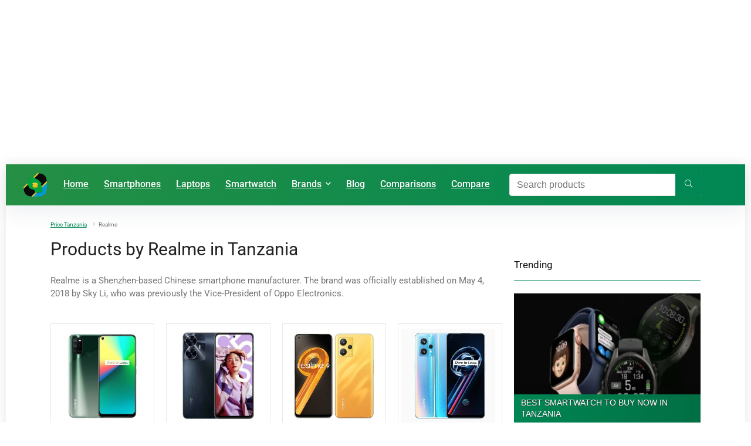

--- FILE ---
content_type: text/html; charset=UTF-8
request_url: https://www.priceintanzania.com/brand/realme?sort=reviews-hl
body_size: 32224
content:
<!DOCTYPE html><html lang="en-US" prefix="og: https://ogp.me/ns#"><head><meta charset="UTF-8"/><meta name="viewport" content="width=device-width, initial-scale=1.0"/><link rel="profile" href="https://gmpg.org/xfn/11" /><link rel="pingback" href="https://www.priceintanzania.com/xmlrpc.php"/><style type="text/css">.mobile-bottom-nav{display:none!important;opacity:0!important;visibility:hidden!important;}@media (max-width:768px){.mobile-bottom-nav{display:flex!important;opacity:1!important;visibility:visible!important;}}</style><title>Realme Products Price in Tanzania</title><meta name="description" content="Realme Price in Tanzania, find out price and specification for all Realme products in Tanzania."/><meta name="robots" content="follow, index, max-snippet:-1, max-video-preview:-1, max-image-preview:large"/><link rel="canonical" href="https://www.priceintanzania.com/brand/realme"/><link rel="next" href="https://www.priceintanzania.com/brand/realme/page/2"/><meta property="og:locale" content="en_US"/><meta property="og:type" content="article"/><meta property="og:title" content="Realme Products Price in Tanzania"/><meta property="og:description" content="Realme Price in Tanzania, find out price and specification for all Realme products in Tanzania."/><meta property="og:url" content="https://www.priceintanzania.com/brand/realme"/><meta property="og:site_name" content="Price in Tanzania"/><meta property="article:publisher" content="https://www.facebook.com/priceintanzania/"/><meta property="fb:app_id" content="112908516069453"/><meta property="og:image" content="https://www.priceintanzania.com/wp-content/uploads/2024/08/logopricetz.png"/><meta property="og:image:secure_url" content="https://www.priceintanzania.com/wp-content/uploads/2024/08/logopricetz.png"/><meta property="og:image:width" content="512"/><meta property="og:image:height" content="512"/><meta property="og:image:type" content="image/png"/><meta name="twitter:card" content="summary_large_image"/><meta name="twitter:title" content="Realme Products Price in Tanzania"/><meta name="twitter:description" content="Realme Price in Tanzania, find out price and specification for all Realme products in Tanzania."/><meta name="twitter:site" content="@priceintanzania"/><meta name="twitter:image" content="https://www.priceintanzania.com/wp-content/uploads/2024/08/logopricetz.png"/><meta name="twitter:label1" content="Products"/><meta name="twitter:data1" content="93"/><link rel='dns-prefetch' href='//www.priceintanzania.com'/><link rel='dns-prefetch' href='//accounts.google.com'/><link rel='dns-prefetch' href='//fonts.googleapis.com'/><style id='wp-img-auto-sizes-contain-inline-css'>
img:is([sizes=auto i],[sizes^="auto," i]){contain-intrinsic-size:3000px 1500px}
/*# sourceURL=wp-img-auto-sizes-contain-inline-css */
</style><link rel='stylesheet' id='all-css-2' href='https://www.priceintanzania.com/_static/??/wp-content/plugins/search-in-place/css/codepeople_shearch_in_place.min.css,/wp-content/plugins/structured-content/dist/blocks.style.build.css?m=1767779637&minify=1' type='text/css' media='all'/><style id='wp-block-library-inline-css'>
:root{--wp-block-synced-color:#7a00df;--wp-block-synced-color--rgb:122,0,223;--wp-bound-block-color:var(--wp-block-synced-color);--wp-editor-canvas-background:#ddd;--wp-admin-theme-color:#007cba;--wp-admin-theme-color--rgb:0,124,186;--wp-admin-theme-color-darker-10:#006ba1;--wp-admin-theme-color-darker-10--rgb:0,107,160.5;--wp-admin-theme-color-darker-20:#005a87;--wp-admin-theme-color-darker-20--rgb:0,90,135;--wp-admin-border-width-focus:2px}@media (min-resolution:192dpi){:root{--wp-admin-border-width-focus:1.5px}}.wp-element-button{cursor:pointer}:root .has-very-light-gray-background-color{background-color:#eee}:root .has-very-dark-gray-background-color{background-color:#313131}:root .has-very-light-gray-color{color:#eee}:root .has-very-dark-gray-color{color:#313131}:root .has-vivid-green-cyan-to-vivid-cyan-blue-gradient-background{background:linear-gradient(135deg,#00d084,#0693e3)}:root .has-purple-crush-gradient-background{background:linear-gradient(135deg,#34e2e4,#4721fb 50%,#ab1dfe)}:root .has-hazy-dawn-gradient-background{background:linear-gradient(135deg,#faaca8,#dad0ec)}:root .has-subdued-olive-gradient-background{background:linear-gradient(135deg,#fafae1,#67a671)}:root .has-atomic-cream-gradient-background{background:linear-gradient(135deg,#fdd79a,#004a59)}:root .has-nightshade-gradient-background{background:linear-gradient(135deg,#330968,#31cdcf)}:root .has-midnight-gradient-background{background:linear-gradient(135deg,#020381,#2874fc)}:root{--wp--preset--font-size--normal:16px;--wp--preset--font-size--huge:42px}.has-regular-font-size{font-size:1em}.has-larger-font-size{font-size:2.625em}.has-normal-font-size{font-size:var(--wp--preset--font-size--normal)}.has-huge-font-size{font-size:var(--wp--preset--font-size--huge)}.has-text-align-center{text-align:center}.has-text-align-left{text-align:left}.has-text-align-right{text-align:right}.has-fit-text{white-space:nowrap!important}#end-resizable-editor-section{display:none}.aligncenter{clear:both}.items-justified-left{justify-content:flex-start}.items-justified-center{justify-content:center}.items-justified-right{justify-content:flex-end}.items-justified-space-between{justify-content:space-between}.screen-reader-text{border:0;clip-path:inset(50%);height:1px;margin:-1px;overflow:hidden;padding:0;position:absolute;width:1px;word-wrap:normal!important}.screen-reader-text:focus{background-color:#ddd;clip-path:none;color:#444;display:block;font-size:1em;height:auto;left:5px;line-height:normal;padding:15px 23px 14px;text-decoration:none;top:5px;width:auto;z-index:100000}html :where(.has-border-color){border-style:solid}html :where([style*=border-top-color]){border-top-style:solid}html :where([style*=border-right-color]){border-right-style:solid}html :where([style*=border-bottom-color]){border-bottom-style:solid}html :where([style*=border-left-color]){border-left-style:solid}html :where([style*=border-width]){border-style:solid}html :where([style*=border-top-width]){border-top-style:solid}html :where([style*=border-right-width]){border-right-style:solid}html :where([style*=border-bottom-width]){border-bottom-style:solid}html :where([style*=border-left-width]){border-left-style:solid}html :where(img[class*=wp-image-]){height:auto;max-width:100%}:where(figure){margin:0 0 1em}html :where(.is-position-sticky){--wp-admin--admin-bar--position-offset:var(--wp-admin--admin-bar--height,0px)}@media screen and (max-width:600px){html :where(.is-position-sticky){--wp-admin--admin-bar--position-offset:0px}}

/*# sourceURL=wp-block-library-inline-css */
</style><style id='global-styles-inline-css'>
:root{--wp--preset--aspect-ratio--square: 1;--wp--preset--aspect-ratio--4-3: 4/3;--wp--preset--aspect-ratio--3-4: 3/4;--wp--preset--aspect-ratio--3-2: 3/2;--wp--preset--aspect-ratio--2-3: 2/3;--wp--preset--aspect-ratio--16-9: 16/9;--wp--preset--aspect-ratio--9-16: 9/16;--wp--preset--color--black: #000000;--wp--preset--color--cyan-bluish-gray: #abb8c3;--wp--preset--color--white: #ffffff;--wp--preset--color--pale-pink: #f78da7;--wp--preset--color--vivid-red: #cf2e2e;--wp--preset--color--luminous-vivid-orange: #ff6900;--wp--preset--color--luminous-vivid-amber: #fcb900;--wp--preset--color--light-green-cyan: #7bdcb5;--wp--preset--color--vivid-green-cyan: #00d084;--wp--preset--color--pale-cyan-blue: #8ed1fc;--wp--preset--color--vivid-cyan-blue: #0693e3;--wp--preset--color--vivid-purple: #9b51e0;--wp--preset--color--main: var(--rehub-main-color);--wp--preset--color--secondary: var(--rehub-sec-color);--wp--preset--color--buttonmain: var(--rehub-main-btn-bg);--wp--preset--color--cyan-grey: #abb8c3;--wp--preset--color--orange-light: #fcb900;--wp--preset--color--red: #cf2e2e;--wp--preset--color--red-bright: #f04057;--wp--preset--color--vivid-green: #00d084;--wp--preset--color--orange: #ff6900;--wp--preset--color--blue: #0693e3;--wp--preset--gradient--vivid-cyan-blue-to-vivid-purple: linear-gradient(135deg,rgb(6,147,227) 0%,rgb(155,81,224) 100%);--wp--preset--gradient--light-green-cyan-to-vivid-green-cyan: linear-gradient(135deg,rgb(122,220,180) 0%,rgb(0,208,130) 100%);--wp--preset--gradient--luminous-vivid-amber-to-luminous-vivid-orange: linear-gradient(135deg,rgb(252,185,0) 0%,rgb(255,105,0) 100%);--wp--preset--gradient--luminous-vivid-orange-to-vivid-red: linear-gradient(135deg,rgb(255,105,0) 0%,rgb(207,46,46) 100%);--wp--preset--gradient--very-light-gray-to-cyan-bluish-gray: linear-gradient(135deg,rgb(238,238,238) 0%,rgb(169,184,195) 100%);--wp--preset--gradient--cool-to-warm-spectrum: linear-gradient(135deg,rgb(74,234,220) 0%,rgb(151,120,209) 20%,rgb(207,42,186) 40%,rgb(238,44,130) 60%,rgb(251,105,98) 80%,rgb(254,248,76) 100%);--wp--preset--gradient--blush-light-purple: linear-gradient(135deg,rgb(255,206,236) 0%,rgb(152,150,240) 100%);--wp--preset--gradient--blush-bordeaux: linear-gradient(135deg,rgb(254,205,165) 0%,rgb(254,45,45) 50%,rgb(107,0,62) 100%);--wp--preset--gradient--luminous-dusk: linear-gradient(135deg,rgb(255,203,112) 0%,rgb(199,81,192) 50%,rgb(65,88,208) 100%);--wp--preset--gradient--pale-ocean: linear-gradient(135deg,rgb(255,245,203) 0%,rgb(182,227,212) 50%,rgb(51,167,181) 100%);--wp--preset--gradient--electric-grass: linear-gradient(135deg,rgb(202,248,128) 0%,rgb(113,206,126) 100%);--wp--preset--gradient--midnight: linear-gradient(135deg,rgb(2,3,129) 0%,rgb(40,116,252) 100%);--wp--preset--font-size--small: 13px;--wp--preset--font-size--medium: 20px;--wp--preset--font-size--large: 36px;--wp--preset--font-size--x-large: 42px;--wp--preset--font-family--system-font: Roboto,"Helvetica Neue",-apple-system,system-ui,BlinkMacSystemFont,"Segoe UI",Oxygen-Sans,sans-serif;--wp--preset--font-family--rh-nav-font: var(--rehub-nav-font,Roboto,"Helvetica Neue",-apple-system,system-ui,BlinkMacSystemFont,"Segoe UI",Oxygen-Sans,sans-serif);--wp--preset--font-family--rh-head-font: var(--rehub-head-font,Roboto,"Helvetica Neue",-apple-system,system-ui,BlinkMacSystemFont,"Segoe UI",Oxygen-Sans,sans-serif);--wp--preset--font-family--rh-btn-font: var(--rehub-btn-font,Roboto,"Helvetica Neue",-apple-system,system-ui,BlinkMacSystemFont,"Segoe UI",Oxygen-Sans,sans-serif);--wp--preset--font-family--rh-body-font: var(--rehub-body-font,Roboto,"Helvetica Neue",-apple-system,system-ui,BlinkMacSystemFont,"Segoe UI",Oxygen-Sans,sans-serif);--wp--preset--spacing--20: 0.44rem;--wp--preset--spacing--30: 0.67rem;--wp--preset--spacing--40: 1rem;--wp--preset--spacing--50: 1.5rem;--wp--preset--spacing--60: 2.25rem;--wp--preset--spacing--70: 3.38rem;--wp--preset--spacing--80: 5.06rem;--wp--preset--shadow--natural: 6px 6px 9px rgba(0, 0, 0, 0.2);--wp--preset--shadow--deep: 12px 12px 50px rgba(0, 0, 0, 0.4);--wp--preset--shadow--sharp: 6px 6px 0px rgba(0, 0, 0, 0.2);--wp--preset--shadow--outlined: 6px 6px 0px -3px rgb(255, 255, 255), 6px 6px rgb(0, 0, 0);--wp--preset--shadow--crisp: 6px 6px 0px rgb(0, 0, 0);}:root { --wp--style--global--content-size: 760px;--wp--style--global--wide-size: 900px; }:where(body) { margin: 0; }.wp-site-blocks > .alignleft { float: left; margin-right: 2em; }.wp-site-blocks > .alignright { float: right; margin-left: 2em; }.wp-site-blocks > .aligncenter { justify-content: center; margin-left: auto; margin-right: auto; }:where(.is-layout-flex){gap: 0.5em;}:where(.is-layout-grid){gap: 0.5em;}.is-layout-flow > .alignleft{float: left;margin-inline-start: 0;margin-inline-end: 2em;}.is-layout-flow > .alignright{float: right;margin-inline-start: 2em;margin-inline-end: 0;}.is-layout-flow > .aligncenter{margin-left: auto !important;margin-right: auto !important;}.is-layout-constrained > .alignleft{float: left;margin-inline-start: 0;margin-inline-end: 2em;}.is-layout-constrained > .alignright{float: right;margin-inline-start: 2em;margin-inline-end: 0;}.is-layout-constrained > .aligncenter{margin-left: auto !important;margin-right: auto !important;}.is-layout-constrained > :where(:not(.alignleft):not(.alignright):not(.alignfull)){max-width: var(--wp--style--global--content-size);margin-left: auto !important;margin-right: auto !important;}.is-layout-constrained > .alignwide{max-width: var(--wp--style--global--wide-size);}body .is-layout-flex{display: flex;}.is-layout-flex{flex-wrap: wrap;align-items: center;}.is-layout-flex > :is(*, div){margin: 0;}body .is-layout-grid{display: grid;}.is-layout-grid > :is(*, div){margin: 0;}body{padding-top: 0px;padding-right: 0px;padding-bottom: 0px;padding-left: 0px;}a:where(:not(.wp-element-button)){text-decoration: none;}h1{font-size: 29px;line-height: 34px;margin-top: 10px;margin-bottom: 31px;}h2{font-size: 25px;line-height: 31px;margin-top: 10px;margin-bottom: 31px;}h3{font-size: 20px;line-height: 28px;margin-top: 10px;margin-bottom: 25px;}h4{font-size: 18px;line-height: 24px;margin-top: 10px;margin-bottom: 18px;}h5{font-size: 16px;line-height: 20px;margin-top: 10px;margin-bottom: 15px;}h6{font-size: 14px;line-height: 20px;margin-top: 0px;margin-bottom: 10px;}:root :where(.wp-element-button, .wp-block-button__link){background-color: #32373c;border-width: 0;color: #fff;font-family: inherit;font-size: inherit;font-style: inherit;font-weight: inherit;letter-spacing: inherit;line-height: inherit;padding-top: calc(0.667em + 2px);padding-right: calc(1.333em + 2px);padding-bottom: calc(0.667em + 2px);padding-left: calc(1.333em + 2px);text-decoration: none;text-transform: inherit;}.has-black-color{color: var(--wp--preset--color--black) !important;}.has-cyan-bluish-gray-color{color: var(--wp--preset--color--cyan-bluish-gray) !important;}.has-white-color{color: var(--wp--preset--color--white) !important;}.has-pale-pink-color{color: var(--wp--preset--color--pale-pink) !important;}.has-vivid-red-color{color: var(--wp--preset--color--vivid-red) !important;}.has-luminous-vivid-orange-color{color: var(--wp--preset--color--luminous-vivid-orange) !important;}.has-luminous-vivid-amber-color{color: var(--wp--preset--color--luminous-vivid-amber) !important;}.has-light-green-cyan-color{color: var(--wp--preset--color--light-green-cyan) !important;}.has-vivid-green-cyan-color{color: var(--wp--preset--color--vivid-green-cyan) !important;}.has-pale-cyan-blue-color{color: var(--wp--preset--color--pale-cyan-blue) !important;}.has-vivid-cyan-blue-color{color: var(--wp--preset--color--vivid-cyan-blue) !important;}.has-vivid-purple-color{color: var(--wp--preset--color--vivid-purple) !important;}.has-main-color{color: var(--wp--preset--color--main) !important;}.has-secondary-color{color: var(--wp--preset--color--secondary) !important;}.has-buttonmain-color{color: var(--wp--preset--color--buttonmain) !important;}.has-cyan-grey-color{color: var(--wp--preset--color--cyan-grey) !important;}.has-orange-light-color{color: var(--wp--preset--color--orange-light) !important;}.has-red-color{color: var(--wp--preset--color--red) !important;}.has-red-bright-color{color: var(--wp--preset--color--red-bright) !important;}.has-vivid-green-color{color: var(--wp--preset--color--vivid-green) !important;}.has-orange-color{color: var(--wp--preset--color--orange) !important;}.has-blue-color{color: var(--wp--preset--color--blue) !important;}.has-black-background-color{background-color: var(--wp--preset--color--black) !important;}.has-cyan-bluish-gray-background-color{background-color: var(--wp--preset--color--cyan-bluish-gray) !important;}.has-white-background-color{background-color: var(--wp--preset--color--white) !important;}.has-pale-pink-background-color{background-color: var(--wp--preset--color--pale-pink) !important;}.has-vivid-red-background-color{background-color: var(--wp--preset--color--vivid-red) !important;}.has-luminous-vivid-orange-background-color{background-color: var(--wp--preset--color--luminous-vivid-orange) !important;}.has-luminous-vivid-amber-background-color{background-color: var(--wp--preset--color--luminous-vivid-amber) !important;}.has-light-green-cyan-background-color{background-color: var(--wp--preset--color--light-green-cyan) !important;}.has-vivid-green-cyan-background-color{background-color: var(--wp--preset--color--vivid-green-cyan) !important;}.has-pale-cyan-blue-background-color{background-color: var(--wp--preset--color--pale-cyan-blue) !important;}.has-vivid-cyan-blue-background-color{background-color: var(--wp--preset--color--vivid-cyan-blue) !important;}.has-vivid-purple-background-color{background-color: var(--wp--preset--color--vivid-purple) !important;}.has-main-background-color{background-color: var(--wp--preset--color--main) !important;}.has-secondary-background-color{background-color: var(--wp--preset--color--secondary) !important;}.has-buttonmain-background-color{background-color: var(--wp--preset--color--buttonmain) !important;}.has-cyan-grey-background-color{background-color: var(--wp--preset--color--cyan-grey) !important;}.has-orange-light-background-color{background-color: var(--wp--preset--color--orange-light) !important;}.has-red-background-color{background-color: var(--wp--preset--color--red) !important;}.has-red-bright-background-color{background-color: var(--wp--preset--color--red-bright) !important;}.has-vivid-green-background-color{background-color: var(--wp--preset--color--vivid-green) !important;}.has-orange-background-color{background-color: var(--wp--preset--color--orange) !important;}.has-blue-background-color{background-color: var(--wp--preset--color--blue) !important;}.has-black-border-color{border-color: var(--wp--preset--color--black) !important;}.has-cyan-bluish-gray-border-color{border-color: var(--wp--preset--color--cyan-bluish-gray) !important;}.has-white-border-color{border-color: var(--wp--preset--color--white) !important;}.has-pale-pink-border-color{border-color: var(--wp--preset--color--pale-pink) !important;}.has-vivid-red-border-color{border-color: var(--wp--preset--color--vivid-red) !important;}.has-luminous-vivid-orange-border-color{border-color: var(--wp--preset--color--luminous-vivid-orange) !important;}.has-luminous-vivid-amber-border-color{border-color: var(--wp--preset--color--luminous-vivid-amber) !important;}.has-light-green-cyan-border-color{border-color: var(--wp--preset--color--light-green-cyan) !important;}.has-vivid-green-cyan-border-color{border-color: var(--wp--preset--color--vivid-green-cyan) !important;}.has-pale-cyan-blue-border-color{border-color: var(--wp--preset--color--pale-cyan-blue) !important;}.has-vivid-cyan-blue-border-color{border-color: var(--wp--preset--color--vivid-cyan-blue) !important;}.has-vivid-purple-border-color{border-color: var(--wp--preset--color--vivid-purple) !important;}.has-main-border-color{border-color: var(--wp--preset--color--main) !important;}.has-secondary-border-color{border-color: var(--wp--preset--color--secondary) !important;}.has-buttonmain-border-color{border-color: var(--wp--preset--color--buttonmain) !important;}.has-cyan-grey-border-color{border-color: var(--wp--preset--color--cyan-grey) !important;}.has-orange-light-border-color{border-color: var(--wp--preset--color--orange-light) !important;}.has-red-border-color{border-color: var(--wp--preset--color--red) !important;}.has-red-bright-border-color{border-color: var(--wp--preset--color--red-bright) !important;}.has-vivid-green-border-color{border-color: var(--wp--preset--color--vivid-green) !important;}.has-orange-border-color{border-color: var(--wp--preset--color--orange) !important;}.has-blue-border-color{border-color: var(--wp--preset--color--blue) !important;}.has-vivid-cyan-blue-to-vivid-purple-gradient-background{background: var(--wp--preset--gradient--vivid-cyan-blue-to-vivid-purple) !important;}.has-light-green-cyan-to-vivid-green-cyan-gradient-background{background: var(--wp--preset--gradient--light-green-cyan-to-vivid-green-cyan) !important;}.has-luminous-vivid-amber-to-luminous-vivid-orange-gradient-background{background: var(--wp--preset--gradient--luminous-vivid-amber-to-luminous-vivid-orange) !important;}.has-luminous-vivid-orange-to-vivid-red-gradient-background{background: var(--wp--preset--gradient--luminous-vivid-orange-to-vivid-red) !important;}.has-very-light-gray-to-cyan-bluish-gray-gradient-background{background: var(--wp--preset--gradient--very-light-gray-to-cyan-bluish-gray) !important;}.has-cool-to-warm-spectrum-gradient-background{background: var(--wp--preset--gradient--cool-to-warm-spectrum) !important;}.has-blush-light-purple-gradient-background{background: var(--wp--preset--gradient--blush-light-purple) !important;}.has-blush-bordeaux-gradient-background{background: var(--wp--preset--gradient--blush-bordeaux) !important;}.has-luminous-dusk-gradient-background{background: var(--wp--preset--gradient--luminous-dusk) !important;}.has-pale-ocean-gradient-background{background: var(--wp--preset--gradient--pale-ocean) !important;}.has-electric-grass-gradient-background{background: var(--wp--preset--gradient--electric-grass) !important;}.has-midnight-gradient-background{background: var(--wp--preset--gradient--midnight) !important;}.has-small-font-size{font-size: var(--wp--preset--font-size--small) !important;}.has-medium-font-size{font-size: var(--wp--preset--font-size--medium) !important;}.has-large-font-size{font-size: var(--wp--preset--font-size--large) !important;}.has-x-large-font-size{font-size: var(--wp--preset--font-size--x-large) !important;}.has-system-font-font-family{font-family: var(--wp--preset--font-family--system-font) !important;}.has-rh-nav-font-font-family{font-family: var(--wp--preset--font-family--rh-nav-font) !important;}.has-rh-head-font-font-family{font-family: var(--wp--preset--font-family--rh-head-font) !important;}.has-rh-btn-font-font-family{font-family: var(--wp--preset--font-family--rh-btn-font) !important;}.has-rh-body-font-font-family{font-family: var(--wp--preset--font-family--rh-body-font) !important;}
/*# sourceURL=global-styles-inline-css */
</style><style type="text/css">@font-face {font-family:Roboto;font-style:normal;font-weight:500;src:url(/cf-fonts/s/roboto/5.0.11/greek/500/normal.woff2);unicode-range:U+0370-03FF;font-display:swap;}@font-face {font-family:Roboto;font-style:normal;font-weight:500;src:url(/cf-fonts/s/roboto/5.0.11/latin/500/normal.woff2);unicode-range:U+0000-00FF,U+0131,U+0152-0153,U+02BB-02BC,U+02C6,U+02DA,U+02DC,U+0304,U+0308,U+0329,U+2000-206F,U+2074,U+20AC,U+2122,U+2191,U+2193,U+2212,U+2215,U+FEFF,U+FFFD;font-display:swap;}@font-face {font-family:Roboto;font-style:normal;font-weight:500;src:url(/cf-fonts/s/roboto/5.0.11/latin-ext/500/normal.woff2);unicode-range:U+0100-02AF,U+0304,U+0308,U+0329,U+1E00-1E9F,U+1EF2-1EFF,U+2020,U+20A0-20AB,U+20AD-20CF,U+2113,U+2C60-2C7F,U+A720-A7FF;font-display:swap;}@font-face {font-family:Roboto;font-style:normal;font-weight:500;src:url(/cf-fonts/s/roboto/5.0.11/cyrillic/500/normal.woff2);unicode-range:U+0301,U+0400-045F,U+0490-0491,U+04B0-04B1,U+2116;font-display:swap;}@font-face {font-family:Roboto;font-style:normal;font-weight:500;src:url(/cf-fonts/s/roboto/5.0.11/greek-ext/500/normal.woff2);unicode-range:U+1F00-1FFF;font-display:swap;}@font-face {font-family:Roboto;font-style:normal;font-weight:500;src:url(/cf-fonts/s/roboto/5.0.11/cyrillic-ext/500/normal.woff2);unicode-range:U+0460-052F,U+1C80-1C88,U+20B4,U+2DE0-2DFF,U+A640-A69F,U+FE2E-FE2F;font-display:swap;}@font-face {font-family:Roboto;font-style:normal;font-weight:500;src:url(/cf-fonts/s/roboto/5.0.11/vietnamese/500/normal.woff2);unicode-range:U+0102-0103,U+0110-0111,U+0128-0129,U+0168-0169,U+01A0-01A1,U+01AF-01B0,U+0300-0301,U+0303-0304,U+0308-0309,U+0323,U+0329,U+1EA0-1EF9,U+20AB;font-display:swap;}@font-face {font-family:Roboto;font-style:normal;font-weight:700;src:url(/cf-fonts/s/roboto/5.0.11/cyrillic-ext/700/normal.woff2);unicode-range:U+0460-052F,U+1C80-1C88,U+20B4,U+2DE0-2DFF,U+A640-A69F,U+FE2E-FE2F;font-display:swap;}@font-face {font-family:Roboto;font-style:normal;font-weight:700;src:url(/cf-fonts/s/roboto/5.0.11/cyrillic/700/normal.woff2);unicode-range:U+0301,U+0400-045F,U+0490-0491,U+04B0-04B1,U+2116;font-display:swap;}@font-face {font-family:Roboto;font-style:normal;font-weight:700;src:url(/cf-fonts/s/roboto/5.0.11/vietnamese/700/normal.woff2);unicode-range:U+0102-0103,U+0110-0111,U+0128-0129,U+0168-0169,U+01A0-01A1,U+01AF-01B0,U+0300-0301,U+0303-0304,U+0308-0309,U+0323,U+0329,U+1EA0-1EF9,U+20AB;font-display:swap;}@font-face {font-family:Roboto;font-style:normal;font-weight:700;src:url(/cf-fonts/s/roboto/5.0.11/greek/700/normal.woff2);unicode-range:U+0370-03FF;font-display:swap;}@font-face {font-family:Roboto;font-style:normal;font-weight:700;src:url(/cf-fonts/s/roboto/5.0.11/greek-ext/700/normal.woff2);unicode-range:U+1F00-1FFF;font-display:swap;}@font-face {font-family:Roboto;font-style:normal;font-weight:700;src:url(/cf-fonts/s/roboto/5.0.11/latin/700/normal.woff2);unicode-range:U+0000-00FF,U+0131,U+0152-0153,U+02BB-02BC,U+02C6,U+02DA,U+02DC,U+0304,U+0308,U+0329,U+2000-206F,U+2074,U+20AC,U+2122,U+2191,U+2193,U+2212,U+2215,U+FEFF,U+FFFD;font-display:swap;}@font-face {font-family:Roboto;font-style:normal;font-weight:700;src:url(/cf-fonts/s/roboto/5.0.11/latin-ext/700/normal.woff2);unicode-range:U+0100-02AF,U+0304,U+0308,U+0329,U+1E00-1E9F,U+1EF2-1EFF,U+2020,U+20A0-20AB,U+20AD-20CF,U+2113,U+2C60-2C7F,U+A720-A7FF;font-display:swap;}@font-face {font-family:Roboto;font-style:normal;font-weight:400;src:url(/cf-fonts/s/roboto/5.0.11/cyrillic-ext/400/normal.woff2);unicode-range:U+0460-052F,U+1C80-1C88,U+20B4,U+2DE0-2DFF,U+A640-A69F,U+FE2E-FE2F;font-display:swap;}@font-face {font-family:Roboto;font-style:normal;font-weight:400;src:url(/cf-fonts/s/roboto/5.0.11/greek/400/normal.woff2);unicode-range:U+0370-03FF;font-display:swap;}@font-face {font-family:Roboto;font-style:normal;font-weight:400;src:url(/cf-fonts/s/roboto/5.0.11/greek-ext/400/normal.woff2);unicode-range:U+1F00-1FFF;font-display:swap;}@font-face {font-family:Roboto;font-style:normal;font-weight:400;src:url(/cf-fonts/s/roboto/5.0.11/cyrillic/400/normal.woff2);unicode-range:U+0301,U+0400-045F,U+0490-0491,U+04B0-04B1,U+2116;font-display:swap;}@font-face {font-family:Roboto;font-style:normal;font-weight:400;src:url(/cf-fonts/s/roboto/5.0.11/latin/400/normal.woff2);unicode-range:U+0000-00FF,U+0131,U+0152-0153,U+02BB-02BC,U+02C6,U+02DA,U+02DC,U+0304,U+0308,U+0329,U+2000-206F,U+2074,U+20AC,U+2122,U+2191,U+2193,U+2212,U+2215,U+FEFF,U+FFFD;font-display:swap;}@font-face {font-family:Roboto;font-style:normal;font-weight:400;src:url(/cf-fonts/s/roboto/5.0.11/latin-ext/400/normal.woff2);unicode-range:U+0100-02AF,U+0304,U+0308,U+0329,U+1E00-1E9F,U+1EF2-1EFF,U+2020,U+20A0-20AB,U+20AD-20CF,U+2113,U+2C60-2C7F,U+A720-A7FF;font-display:swap;}@font-face {font-family:Roboto;font-style:normal;font-weight:400;src:url(/cf-fonts/s/roboto/5.0.11/vietnamese/400/normal.woff2);unicode-range:U+0102-0103,U+0110-0111,U+0128-0129,U+0168-0169,U+01A0-01A1,U+01AF-01B0,U+0300-0301,U+0303-0304,U+0308-0309,U+0323,U+0329,U+1EA0-1EF9,U+20AB;font-display:swap;}</style><link rel='stylesheet' id='all-css-6' href='https://www.priceintanzania.com/_static/??-eJyVzUEOgjAQheELWSeYILIwHsWMZaRjyrTpFEFPL+DShen6f18eTNHYIJkkQ3Y0kEJMbIklo7xRGEHzy9Pequ7g79hYx74zWyyCwEsvAssM8IGzEibrflT0Y8+ystCNNqu5s3SUrocvjGq2Ny2Ews9gPPcu38JcaMPkjcUURiW/0stwrpq6atr6dGw/U6WU2Q==&minify=1' type='text/css' media='all'/><script type="text/javascript">
            window._nslDOMReady = (function () {
                const executedCallbacks = new Set();
            
                return function (callback) {
                    /**
                    * Third parties might dispatch DOMContentLoaded events, so we need to ensure that we only run our callback once!
                    */
                    if (executedCallbacks.has(callback)) return;
            
                    const wrappedCallback = function () {
                        if (executedCallbacks.has(callback)) return;
                        executedCallbacks.add(callback);
                        callback();
                    };
            
                    if (document.readyState === "complete" || document.readyState === "interactive") {
                        wrappedCallback();
                    } else {
                        document.addEventListener("DOMContentLoaded", wrappedCallback);
                    }
                };
            })();
        </script><script type="text/javascript" id="codepeople-search-in-place-js-extra">
/* <![CDATA[ */
var codepeople_search_in_place = {"screen_reader_alert":"Search results pop-up.","screen_reader_alert_instructions":"Press the Tab key to navigate through the search results.","screen_reader_alert_result_single":"result","screen_reader_alert_result_multiple":"results","own_only":"1","result_number":"10","more":"More Results","empty":"0 results","char_number":"3","root":"Ly93d3cucHJpY2VpbnRhbnphbmlhLmNvbS93cC1hZG1pbi8=","home":"https://www.priceintanzania.com","summary_length":"20","operator":"or","highlight_resulting_page":"1","lang":"en","highlight_colors":["#F4EFEC\r","#B5DCE1\r","#F4E0E9\r","#D7E0B1\r","#F4D9D0\r","#D6CDC8\r","#F4E3C9\r","#CFDAF0"],"areas":["div.hentry","#content","#main","div.content","#middle","#container","#wrapper","article",".elementor","body"]};
//# sourceURL=codepeople-search-in-place-js-extra
/* ]]> */
</script><script type='text/javascript' src='https://www.priceintanzania.com/_static/??-eJx9jEEKwyAQRS9UM5RCJIvQo4iYIRnRceooJbdvGrLoqvDhL97jwVsMcUh9QYV47NWx7tcNmXiIeoN/ksm0Vt/wVw6FG3IDSX0lVlD0NWxHw0jyAb+NUBYULJLQ6XZiR+xOfJWeeb7b0Vo7jQ8bPzH4Plk=&minify=1'></script><link rel="https://api.w.org/" href="https://www.priceintanzania.com/wp-json/"/><link rel="alternate" title="JSON" type="application/json" href="https://www.priceintanzania.com/wp-json/wp/v2/aps-brands/1021"/><style>
.search-in-place {background-color: #F9F9F9;}
.search-in-place {border: 1px solid #DDDDDD;}
.search-in-place .item{border-bottom: 1px solid #DDDDDD;}.search-in-place .label{color:#333333;}
.search-in-place .label{text-shadow: 0 1px 0 #FFFFFF;}
.search-in-place .label{
				background: #ECECEC;
				background: -moz-linear-gradient(top,  #F9F9F9 0%, #ECECEC 100%);
				background: -webkit-gradient(linear, left top, left bottom, color-stop(0%,#F9F9F9), color-stop(100%,#ECECEC));
				background: -webkit-linear-gradient(top,  #F9F9F9 0%,#ECECEC 100%);
				background: -o-linear-gradient(top,  #F9F9F9 0%,#ECECEC 100%);
				background: -ms-linear-gradient(top,  #F9F9F9 0%,#ECECEC 100%);
				background: linear-gradient(to bottom,  #F9F9F9 0%,#ECECEC 100%);
				filter: progid:DXImageTransform.Microsoft.gradient( startColorstr='#F9F9F9', endColorstr='#ECECEC',GradientType=0 );
			}
.search-in-place .item.active{background-color:#FFFFFF;}
</style><style>
#thrive-comments .tcm-color-ac,#thrive-comments .tcm-color-ac span{color:#008751}#thrive-comments .tcm-background-color-ac,#thrive-comments .tcm-background-color-ac-h:hover span,#thrive-comments .tcm-background-color-ac-active:active{background-color:#008751}#thrive-comments .tcm-border-color-ac{border-color:#008751;outline:none}#thrive-comments .tcm-border-color-ac-h:hover{border-color:#008751}#thrive-comments .tcm-border-bottom-color-ac{border-bottom-color:#008751}#thrive-comments .tcm-svg-fill-ac{fill:#008751}#thrive-comments textarea:focus,#thrive-comments input:focus{border-color:#008751;box-shadow:inset 0 0 3px #008751}#thrive-comments a{color:#008751}#thrive-comments button,#thrive-comments #tcm-login-up,#thrive-comments #tcm-login-down{color:#008751;border-color:#008751}#thrive-comments button:hover,#thrive-comments button:focus,#thrive-comments button:active{background-color:#008751}
</style><link rel="preload" href="https://www.priceintanzania.com/wp-content/themes/priceintanzania/fonts/rhicons.woff2?3oibrk" as="font" type="font/woff2" crossorigin="crossorigin"><style type="text/css"> .logo_section_wrap{box-shadow:0 15px 30px 0 rgba(119,123,146,0.1)}nav.top_menu > ul > li > a{font-weight:normal;}.dl-menuwrapper li a,nav.top_menu > ul > li > a,#re_menu_near_logo li,#re_menu_near_logo li{font-family:"Roboto",trebuchet ms !important;font-weight:500;font-style:normal;}:root{--rehub-nav-font:Roboto;}.rehub_feat_block div.offer_title,.rh_wrapper_video_playlist .rh_video_title_and_time .rh_video_title,.main_slider .flex-overlay h2,.related_articles ul li > a,h1,h2,h3,h4,h5,h6,.widget .title,.title h1,.title h5,.related_articles .related_title,#comments .title_comments,.commentlist .comment-author .fn,.commentlist .comment-author .fn a,.rate_bar_wrap .review-top .review-text span.review-header,.wpsm-numbox.wpsm-style6 span.num,.wpsm-numbox.wpsm-style5 span.num,.rehub-main-font,.logo .textlogo,.wp-block-quote.is-style-large,.comment-respond h3,.related_articles .related_title,.re_title_inmodal{font-family:"Roboto",trebuchet ms;font-style:normal;}.main_slider .flex-overlay h2,h1,h2,h3,h4,h5,h6,.title h1,.title h5,.comment-respond h3{font-weight:700;}:root{--rehub-head-font:Roboto;}.sidebar,.rehub-body-font,body{font-family:"Roboto",arial !important;font-weight:normal;font-style:normal;}:root{--rehub-body-font:Roboto;}.header_top_wrap{background:none repeat scroll 0 0 #7000f4!important;}.header-top,.header_top_wrap{border:none !important}.header_top_wrap .user-ava-intop:after,.header-top .top-nav > ul > li > a,.header-top a.cart-contents,.header_top_wrap .icon-search-onclick:before,.header-top .top-social,.header-top .top-social a{color:#f4f4f4 !important;}.header-top .top-nav li{border:none !important;}.left-sidebar-archive .main-side{float:right;}.left-sidebar-archive .sidebar{float:left} .widget .title:after{border-bottom:2px solid #008753;}.rehub-main-color-border,nav.top_menu > ul > li.vertical-menu.border-main-color .sub-menu,.rh-main-bg-hover:hover,.wp-block-quote,ul.def_btn_link_tabs li.active a,.wp-block-pullquote{border-color:#008753;}.wpsm_promobox.rehub_promobox{border-left-color:#008753!important;}.color_link{color:#008753 !important;}.featured_slider:hover .score,article.post .wpsm_toplist_heading:before{border-color:#008753;}.btn_more:hover,.tw-pagination .current{border:1px solid #008753;color:#fff}.rehub_woo_review .rehub_woo_tabs_menu li.current{border-top:3px solid #008753;}.gallery-pics .gp-overlay{box-shadow:0 0 0 4px #008753 inset;}.post .rehub_woo_tabs_menu li.current,.woocommerce div.product .woocommerce-tabs ul.tabs li.active{border-top:2px solid #008753;}.rething_item a.cat{border-bottom-color:#008753}nav.top_menu ul li ul.sub-menu{border-bottom:2px solid #008753;}.widget.deal_daywoo,.elementor-widget-wpsm_woofeatured .deal_daywoo{border:3px solid #008753;padding:20px;background:#fff;}.deal_daywoo .wpsm-bar-bar{background-color:#008753 !important} #buddypress div.item-list-tabs ul li.selected a span,#buddypress div.item-list-tabs ul li.current a span,#buddypress div.item-list-tabs ul li a span,.user-profile-div .user-menu-tab > li.active > a,.user-profile-div .user-menu-tab > li.active > a:focus,.user-profile-div .user-menu-tab > li.active > a:hover,.news_in_thumb:hover a.rh-label-string,.news_out_thumb:hover a.rh-label-string,.col-feat-grid:hover a.rh-label-string,.carousel-style-deal .re_carousel .controls,.re_carousel .controls:hover,.openedprevnext .postNavigation .postnavprev,.postNavigation .postnavprev:hover,.top_chart_pagination a.selected,.flex-control-paging li a.flex-active,.flex-control-paging li a:hover,.btn_more:hover,body .tabs-menu li:hover,body .tabs-menu li.current,.featured_slider:hover .score,#bbp_user_edit_submit,.bbp-topic-pagination a,.bbp-topic-pagination a,.custom-checkbox label.checked:after,.slider_post .caption,ul.postpagination li.active a,ul.postpagination li:hover a,ul.postpagination li a:focus,.top_theme h5 strong,.re_carousel .text:after,#topcontrol:hover,.main_slider .flex-overlay:hover a.read-more,.rehub_chimp #mc_embed_signup input#mc-embedded-subscribe,#rank_1.rank_count,#toplistmenu > ul li:before,.rehub_chimp:before,.wpsm-members > strong:first-child,.r_catbox_btn,.wpcf7 .wpcf7-submit,.wpsm_pretty_hover li:hover,.wpsm_pretty_hover li.current,.rehub-main-color-bg,.togglegreedybtn:after,.rh-bg-hover-color:hover a.rh-label-string,.rh-main-bg-hover:hover,.rh_wrapper_video_playlist .rh_video_currently_playing,.rh_wrapper_video_playlist .rh_video_currently_playing.rh_click_video:hover,.rtmedia-list-item .rtmedia-album-media-count,.tw-pagination .current,.dokan-dashboard .dokan-dash-sidebar ul.dokan-dashboard-menu li.active,.dokan-dashboard .dokan-dash-sidebar ul.dokan-dashboard-menu li:hover,.dokan-dashboard .dokan-dash-sidebar ul.dokan-dashboard-menu li.dokan-common-links a:hover,#ywqa-submit-question,.woocommerce .widget_price_filter .ui-slider .ui-slider-range,.rh-hov-bor-line > a:after,nav.top_menu > ul:not(.off-canvas) > li > a:after,.rh-border-line:after,.wpsm-table.wpsm-table-main-color table tr th,.rh-hov-bg-main-slide:before,.rh-hov-bg-main-slidecol .col_item:before,.mvx-tablink.active::before{background:#008753;}@media (max-width:767px){.postNavigation .postnavprev{background:#008753;}}.rh-main-bg-hover:hover,.rh-main-bg-hover:hover .whitehovered,.user-profile-div .user-menu-tab > li.active > a{color:#fff !important} a,.carousel-style-deal .deal-item .priced_block .price_count ins,nav.top_menu ul li.menu-item-has-children ul li.menu-item-has-children > a:before,.flexslider .fa-pulse,.footer-bottom .widget .f_menu li a:hover,.comment_form h3 a,.bbp-body li.bbp-forum-info > a:hover,.bbp-body li.bbp-topic-title > a:hover,#subscription-toggle a:before,#favorite-toggle a:before,.aff_offer_links .aff_name a,.rh-deal-price,.commentlist .comment-content small a,.related_articles .title_cat_related a,article em.emph,.campare_table table.one td strong.red,.sidebar .tabs-item .detail p a,.footer-bottom .widget .title span,footer p a,.welcome-frase strong,article.post .wpsm_toplist_heading:before,.post a.color_link,.categoriesbox:hover h3 a:after,.bbp-body li.bbp-forum-info > a,.bbp-body li.bbp-topic-title > a,.widget .title i,.woocommerce-MyAccount-navigation ul li.is-active a,.category-vendormenu li.current a,.deal_daywoo .title,.rehub-main-color,.wpsm_pretty_colored ul li.current a,.wpsm_pretty_colored ul li.current,.rh-heading-hover-color:hover h2 a,.rh-heading-hover-color:hover h3 a,.rh-heading-hover-color:hover h4 a,.rh-heading-hover-color:hover h5 a,.rh-heading-hover-color:hover h3,.rh-heading-hover-color:hover h2,.rh-heading-hover-color:hover h4,.rh-heading-hover-color:hover h5,.rh-heading-hover-color:hover .rh-heading-hover-item a,.rh-heading-icon:before,.widget_layered_nav ul li.chosen a:before,.wp-block-quote.is-style-large p,ul.page-numbers li span.current,ul.page-numbers li a:hover,ul.page-numbers li.active a,.page-link > span:not(.page-link-title),blockquote:not(.wp-block-quote) p,span.re_filtersort_btn:hover,span.active.re_filtersort_btn,.deal_daywoo .price,div.sortingloading:after{color:#008753;} .page-link > span:not(.page-link-title),.widget.widget_affegg_widget .title,.widget.top_offers .title,.widget.cegg_widget_products .title,header .header_first_style .search form.search-form [type="submit"],header .header_eight_style .search form.search-form [type="submit"],.filter_home_pick span.active,.filter_home_pick span:hover,.filter_product_pick span.active,.filter_product_pick span:hover,.rh_tab_links a.active,.rh_tab_links a:hover,.wcv-navigation ul.menu li.active,.wcv-navigation ul.menu li:hover a,form.search-form [type="submit"],.rehub-sec-color-bg,input#ywqa-submit-question,input#ywqa-send-answer,.woocommerce button.button.alt,.tabsajax span.active.re_filtersort_btn,.wpsm-table.wpsm-table-sec-color table tr th,.rh-slider-arrow,.rh-hov-bg-sec-slide:before,.rh-hov-bg-sec-slidecol .col_item:before{background:#008753 !important;color:#fff !important;outline:0}.widget.widget_affegg_widget .title:after,.widget.top_offers .title:after,.widget.cegg_widget_products .title:after{border-top-color:#008753 !important;}.page-link > span:not(.page-link-title){border:1px solid #008753;}.page-link > span:not(.page-link-title),.header_first_style .search form.search-form [type="submit"] i{color:#fff !important;}.rh_tab_links a.active,.rh_tab_links a:hover,.rehub-sec-color-border,nav.top_menu > ul > li.vertical-menu.border-sec-color > .sub-menu,body .rh-slider-thumbs-item--active{border-color:#008753}.rh_wrapper_video_playlist .rh_video_currently_playing,.rh_wrapper_video_playlist .rh_video_currently_playing.rh_click_video:hover{background-color:#008753;box-shadow:1200px 0 0 #008753 inset;}.rehub-sec-color{color:#008753} form.search-form input[type="text"]{border-radius:4px}.news .priced_block .price_count,.blog_string .priced_block .price_count,.main_slider .price_count{margin-right:5px}.right_aff .priced_block .btn_offer_block,.right_aff .priced_block .price_count{border-radius:0 !important}form.search-form.product-search-form input[type="text"]{border-radius:4px 0 0 4px;}form.search-form [type="submit"]{border-radius:0 4px 4px 0;}.rtl form.search-form.product-search-form input[type="text"]{border-radius:0 4px 4px 0;}.rtl form.search-form [type="submit"]{border-radius:4px 0 0 4px;}.price_count,.rehub_offer_coupon,#buddypress .dir-search input[type=text],.gmw-form-wrapper input[type=text],.gmw-form-wrapper select,#buddypress a.button,.btn_more,#main_header .wpsm-button,#rh-header-cover-image .wpsm-button,#wcvendor_image_bg .wpsm-button,input[type="text"],textarea,input[type="tel"],input[type="password"],input[type="email"],input[type="url"],input[type="number"],.def_btn,input[type="submit"],input[type="button"],input[type="reset"],.rh_offer_list .offer_thumb .deal_img_wrap,.grid_onsale,.rehub-main-smooth,.re_filter_instore span.re_filtersort_btn:hover,.re_filter_instore span.active.re_filtersort_btn,#buddypress .standard-form input[type=text],#buddypress .standard-form textarea,.blacklabelprice{border-radius:4px}.news-community,.woocommerce .products.grid_woo .product,.rehub_chimp #mc_embed_signup input.email,#mc_embed_signup input#mc-embedded-subscribe,.rh_offer_list,.woo-tax-logo,#buddypress div.item-list-tabs ul li a,#buddypress form#whats-new-form,#buddypress div#invite-list,#buddypress #send-reply div.message-box,.rehub-sec-smooth,.rate-bar-bar,.rate-bar,#wcfm-main-contentainer #wcfm-content,.wcfm_welcomebox_header{border-radius:5px}#rhSplashSearch form.search-form input[type="text"],#rhSplashSearch form.search-form [type="submit"]{border-radius:0 !important} .woocommerce .woo-button-area .masked_coupon,.woocommerce a.woo_loop_btn,.woocommerce .button.checkout,.woocommerce input.button.alt,.woocommerce a.add_to_cart_button:not(.flat-woo-btn),.woocommerce-page a.add_to_cart_button:not(.flat-woo-btn),.woocommerce .single_add_to_cart_button,.woocommerce div.product form.cart .button,.woocommerce .checkout-button.button,.priced_block .btn_offer_block,.priced_block .button,.rh-deal-compact-btn,input.mdf_button,#buddypress input[type="submit"],#buddypress input[type="button"],#buddypress input[type="reset"],#buddypress button.submit,.wpsm-button.rehub_main_btn,.wcv-grid a.button,input.gmw-submit,#ws-plugin--s2member-profile-submit,#rtmedia_create_new_album,input[type="submit"].dokan-btn-theme,a.dokan-btn-theme,.dokan-btn-theme,#wcfm_membership_container a.wcfm_submit_button,.woocommerce button.button,.rehub-main-btn-bg,.woocommerce #payment #place_order,.wc-block-grid__product-add-to-cart.wp-block-button .wp-block-button__link{background:none #de1414 !important;color:#ffffff !important;fill:#ffffff !important;border:none !important;text-decoration:none !important;outline:0;box-shadow:-1px 6px 19px rgba(222,20,20,0.2) !important;border-radius:4px !important;}.rehub-main-btn-bg > a{color:#ffffff !important;}.woocommerce a.woo_loop_btn:hover,.woocommerce .button.checkout:hover,.woocommerce input.button.alt:hover,.woocommerce a.add_to_cart_button:not(.flat-woo-btn):hover,.woocommerce-page a.add_to_cart_button:not(.flat-woo-btn):hover,.woocommerce a.single_add_to_cart_button:hover,.woocommerce-page a.single_add_to_cart_button:hover,.woocommerce div.product form.cart .button:hover,.woocommerce-page div.product form.cart .button:hover,.woocommerce .checkout-button.button:hover,.priced_block .btn_offer_block:hover,.wpsm-button.rehub_main_btn:hover,#buddypress input[type="submit"]:hover,#buddypress input[type="button"]:hover,#buddypress input[type="reset"]:hover,#buddypress button.submit:hover,.small_post .btn:hover,.ap-pro-form-field-wrapper input[type="submit"]:hover,.wcv-grid a.button:hover,#ws-plugin--s2member-profile-submit:hover,.rething_button .btn_more:hover,#wcfm_membership_container a.wcfm_submit_button:hover,.woocommerce #payment #place_order:hover,.woocommerce button.button:hover,.rehub-main-btn-bg:hover,.rehub-main-btn-bg:hover > a,.wc-block-grid__product-add-to-cart.wp-block-button .wp-block-button__link:hover{background:none #de1414 !important;color:#ffffff !important;border-color:transparent;box-shadow:-1px 6px 13px rgba(222,20,20,0.4) !important;}.rehub_offer_coupon:hover{border:1px dashed #de1414;}.rehub_offer_coupon:hover i.far,.rehub_offer_coupon:hover i.fal,.rehub_offer_coupon:hover i.fas{color:#de1414}.re_thing_btn .rehub_offer_coupon.not_masked_coupon:hover{color:#de1414 !important}.woocommerce a.woo_loop_btn:active,.woocommerce .button.checkout:active,.woocommerce .button.alt:active,.woocommerce a.add_to_cart_button:not(.flat-woo-btn):active,.woocommerce-page a.add_to_cart_button:not(.flat-woo-btn):active,.woocommerce a.single_add_to_cart_button:active,.woocommerce-page a.single_add_to_cart_button:active,.woocommerce div.product form.cart .button:active,.woocommerce-page div.product form.cart .button:active,.woocommerce .checkout-button.button:active,.wpsm-button.rehub_main_btn:active,#buddypress input[type="submit"]:active,#buddypress input[type="button"]:active,#buddypress input[type="reset"]:active,#buddypress button.submit:active,.ap-pro-form-field-wrapper input[type="submit"]:active,.wcv-grid a.button:active,#ws-plugin--s2member-profile-submit:active,.woocommerce #payment #place_order:active,input[type="submit"].dokan-btn-theme:active,a.dokan-btn-theme:active,.dokan-btn-theme:active,.woocommerce button.button:active,.rehub-main-btn-bg:active,.wc-block-grid__product-add-to-cart.wp-block-button .wp-block-button__link:active{background:none #de1414 !important;box-shadow:0 1px 0 #999 !important;top:2px;color:#ffffff !important;}.rehub_btn_color,.rehub_chimp_flat #mc_embed_signup input#mc-embedded-subscribe{background-color:#de1414;border:1px solid #de1414;color:#ffffff;text-shadow:none}.rehub_btn_color:hover{color:#ffffff;background-color:#de1414;border:1px solid #de1414;}.rething_button .btn_more{border:1px solid #de1414;color:#de1414;}.rething_button .priced_block.block_btnblock .price_count{color:#de1414;font-weight:normal;}.widget_merchant_list .buttons_col{background-color:#de1414 !important;}.widget_merchant_list .buttons_col a{color:#ffffff !important;}.rehub-svg-btn-fill svg{fill:#de1414;}.rehub-svg-btn-stroke svg{stroke:#de1414;}@media (max-width:767px){#float-panel-woo-area{border-top:1px solid #de1414}}:root{--rehub-main-color:#008753;--rehub-sec-color:#008753;--rehub-main-btn-bg:#de1414;--rehub-link-color:#008753;}</style><nav class="mobile-bottom-nav"><a href="https://www.priceintanzania.com" class="nav-item"><svg width="24" height="24" viewBox="0 0 24 24" fill="currentColor"><path d="M10 20v-6h4v6h5v-8h3L12 3 2 12h3v8z"/></svg><span class="nav-label">Home</span></a><button class="nav-item icon-search-onclick" type="button"><svg width="24" height="24" viewBox="0 0 24 24" fill="currentColor"><path d="M15.5 14h-.79l-.28-.27C15.41 12.59 16 11.11 16 9.5 16 5.91 13.09 3 9.5 3S3 5.91 3 9.5 5.91 16 9.5 16c1.61 0 3.09-.59 4.23-1.57l.27.28v.79l5 4.99L20.49 19l-4.99-5zm-6 0C7.01 14 5 11.99 5 9.5S7.01 5 9.5 5 14 7.01 14 9.5 11.99 14 9.5 14z"/></svg><span class="nav-label">Search</span></button><a href="https://www.priceintanzania.com/filter" class="nav-item"><svg width="24" height="24" viewBox="0 0 24 24" fill="currentColor"><path d="M19.14,12.94c0.04-0.3,0.06-0.61,0.06-0.94c0-0.32-0.02-0.64-0.07-0.94l2.03-1.58c0.18-0.14,0.23-0.41,0.12-0.61 l-1.92-3.32c-0.12-0.22-0.37-0.29-0.59-0.22l-2.39,0.96c-0.5-0.38-1.03-0.7-1.62-0.94L14.4,2.81c-0.04-0.24-0.24-0.41-0.48-0.41 h-3.84c-0.24,0-0.43,0.17-0.47,0.41L9.25,5.35C8.66,5.59,8.12,5.92,7.63,6.29L5.24,5.33c-0.22-0.08-0.47,0-0.59,0.22L2.74,8.87 C2.62,9.08,2.66,9.34,2.86,9.48l2.03,1.58C4.84,11.36,4.82,11.69,4.82,12s0.02,0.64,0.07,0.94l-2.03,1.58 c-0.18,0.14-0.23,0.41-0.12,0.61l1.92,3.32c0.12,0.22,0.37,0.29,0.59,0.22l2.39-0.96c0.5,0.38,1.03,0.7,1.62,0.94l0.36,2.54 c0.05,0.24,0.24,0.41,0.48,0.41h3.84c0.24,0,0.44-0.17,0.47-0.41l0.36-2.54c0.59-0.24,1.13-0.56,1.62-0.94l2.39,0.96 c0.22,0.08,0.47,0,0.59-0.22l1.92-3.32c0.12-0.22,0.07-0.47-0.12-0.61L19.14,12.94z M12,15.6c-1.98,0-3.6-1.62-3.6-3.6 s1.62-3.6,3.6-3.6s3.6,1.62,3.6,3.6S13.98,15.6,12,15.6z"/></svg><span class="nav-label">Filter</span></a><a href="https://www.priceintanzania.com/brand" class="nav-item"><svg width="24" height="24" viewBox="0 0 24 24" fill="currentColor"><path d="M19 7h-3V6a4 4 0 0 0-8 0v1H5a1 1 0 0 0-1 1v11a3 3 0 0 0 3 3h10a3 3 0 0 0 3-3V8a1 1 0 0 0-1-1zM10 6a2 2 0 0 1 4 0v1h-4V6zm8 13a1 1 0 0 1-1 1H7a1 1 0 0 1-1-1V9h2v1a1 1 0 0 0 2 0V9h4v1a1 1 0 0 0 2 0V9h2v10z"/></svg><span class="nav-label">Brands</span></a><button class="nav-item" data-action="menu" type="button"><svg width="24" height="24" viewBox="0 0 24 24" fill="currentColor"><path d="M3 18h18v-2H3v2zm0-5h18v-2H3v2zm0-7v2h18V6H3z"/></svg><span class="nav-label">Menu</span></button></nav><script type="text/javascript">
        document.addEventListener("DOMContentLoaded",function(){"undefined"!=typeof jQuery&&jQuery(document).ready(function(t){var e=window.location.href;t(".mobile-bottom-nav .nav-item").each(function(){var a=t(this).attr("href");-1!==e.indexOf(a)&&"#"!==a&&t(this).addClass("active")}),t(".mobile-bottom-nav .nav-item").on("click",function(e){var a=t(this),i=a.attr("data-action");i?(e.preventDefault(),e.stopPropagation(),t(".mobile-bottom-nav .nav-item").removeClass("active"),a.addClass("active"),"menu"===i&&setTimeout(function(){var e=document.getElementById("dl-trigger");if(e)e.click();else{var a=t("#dl-trigger");a.length&&a.trigger("click")}},10),setTimeout(function(){a.removeClass("active")},300)):(t(".mobile-bottom-nav .nav-item").removeClass("active"),a.addClass("active"))})})});
        </script><style type="text/css">.mobile-bottom-nav{position:fixed;bottom:0;left:0;right:0;background:#ffffff;border-top:1px solid rgba(0,0,0,0.1);z-index:9999;justify-content:space-around;align-items:center;padding:8px 0;backdrop-filter:blur(10px);-webkit-backdrop-filter:blur(10px);border-radius:0px 0px 0 0;flex-direction:row!important;flex-wrap:nowrap!important;}.mobile-bottom-nav .nav-item{display:flex;flex-direction:column;align-items:center;justify-content:center;text-decoration:none;color:#666666;padding:6px 12px;border-radius:8px;transition:color 0.2s ease,transform 0.2s ease;min-width:60px;position:relative;overflow:hidden;flex:1;background:none;border:none;cursor:pointer;font-family:inherit}.mobile-bottom-nav button.nav-item{background:transparent;border:none;cursor:pointer;overflow:hidden!important;font-family:inherit;font-size:inherit}.mobile-bottom-nav .nav-item.active,.mobile-bottom-nav .nav-item:hover{color:#258f44;transform:translateY(-2px)}.mobile-bottom-nav .nav-item svg{width:22px;height:22px;margin-bottom:4px;transition:transform 0.2s ease;position:relative;z-index:1}.mobile-bottom-nav .nav-item .nav-label{font-size:10px;font-weight:500;line-height:1;position:relative;z-index:1;transition:font-weight 0.2s ease}.mobile-bottom-nav .nav-item.icon-search-onclick:before{display:none!important}@media (max-width:768px){.mobile-bottom-nav{display:flex!important;opacity:1!important;visibility:visible!important;}body{padding-bottom:80px!important}}@media (min-width:769px){.mobile-bottom-nav{display:none!important;opacity:0!important;visibility:hidden!important;}}</style><link rel="icon" href="https://www.priceintanzania.com/wp-content/uploads/2023/09/cropped-pricetanzania-icon-512-32x32.png" sizes="32x32"/><link rel="icon" href="https://www.priceintanzania.com/wp-content/uploads/2023/09/cropped-pricetanzania-icon-512-192x192.png" sizes="192x192"/><link rel="apple-touch-icon" href="https://www.priceintanzania.com/wp-content/uploads/2023/09/cropped-pricetanzania-icon-512-180x180.png"/><meta name="msapplication-TileImage" content="https://www.priceintanzania.com/wp-content/uploads/2023/09/cropped-pricetanzania-icon-512-270x270.png"/><style type="text/css" id="wp-custom-css">
			.aps-buttonoffer,.aps-current-dp{cursor:pointer;white-space:nowrap}.aps-dropdown ul li a,.aps-tabs li a{padding:10px 15px;text-decoration:none}.IRPP_kangoo .ctaText,.IRPP_kangoo .postTitle,.IRPP_ruby .ctaText,.IRPP_ruby .postTitle{font-family:-apple-system,BlinkMacSystemFont,"Segoe UI",Roboto,Oxygen-Sans,Ubuntu,Cantarell,"Helvetica Neue",sans-serif;line-height:1.4em;margin:0;padding:0}@media (min-width:480px){.aps-container{max-width:88%!important}}@media screen and (min-width:480px) and (max-width:1024px){.aps-container{max-width:88%!important}}@media screen and (max-width:479px){.aps-container{max-width:88%!important}}header.mobile-menu.sticky-mobile.is-fixed-mobile{position:fixed;top:0;left:0;right:0;z-index:1000;background:linear-gradient(to right,#258f44,#117b30);max-height:100%;overflow:auto}#thrive-comments .tcm-comments-create .tcm-create-post-container .left,.aps-brands-body li a img,.aps-filters-sw,.aps-item-buttons,.aps-products-grid .aps-product-details,.aps-reviewer-image,.btn_more,.category-best-products #rehub_postimagetrend-4,.category-best-products .sidebar,.category-matokeo .sidebar,.category-news .sidebar,.category-reviews .sidebar,.category-services .sidebar,.category-tanzania .sidebar,.image-placeholder,.meta_for_grid,.post-meta,.search .search-results-list .search-results li .post-thumbnail img,.tcm-separator{display:none}.col_wrap_three{margin:0!important}.aps-view-info,.nivo-lightbox-theme-default .nivo-lightbox-next,.nivo-lightbox-theme-default .nivo-lightbox-prev,.search-in-place-box-container .re-aj-search-wrap,.tcm-comments-number,.tcm-logout-label,background .tcm-client-avatar{display:none!important}.nivo-lightbox-theme-default .nivo-lightbox-close{width:30px;height:30px}.aps-video-play{width:60px!important;height:60px!important;min-width:60px!important;min-height:60px!important;max-width:60px!important;max-height:60px!important;position:absolute;top:50%;left:50%;margin:-30px 0 0 -30px;background:#000;opacity:.7;border-radius:50%!important;-webkit-border-radius:50%!important;-moz-border-radius:50%!important;transition:opacity .3s;-webkit-transition:opacity .3s;-moz-transition:opacity .3s;box-sizing:border-box!important;overflow:hidden;padding:0!important;border:none!important;transform:none!important;-webkit-transform:none!important;-moz-transform:none!important;flex:none!important}.aps-video-play::before{content:'';position:absolute;top:50%;left:50%;transform:translate(-40%,-50%);width:0;height:0;border-left:18px solid #fff;border-top:11px solid transparent;border-bottom:11px solid transparent}.aps-video-play:hover{opacity:1}.aps-on-sale{font-size:14px;display:none}.aps-feature-anim,.logo_section_wrap,.responsive_nav_wrap{background:linear-gradient(to right,#258f44,#008753)!important}a.logo_image_mobile img{max-height:38px;max-width:38px;vertical-align:middle;height:auto;width:auto}#rhSplashSearch form.search-form input[type=text],.head_search form.search-form input[type=text],.search-in-place-box-container input[name="s"]{text-transform:none!important}.aps-feature-anim{box-shadow:0 4px 4px 0 rgba(0,0,0,.1),0 0 0 1px rgba(0,0,0,.09)}.price_wrapper .col-xs-9{width:60%!important}.aps-btn-skin,.category-best-products .main-side,.category-matokeo .main-side,.category-news .main-side,.category-reviews .main-side,.category-services .main-side,.category-tanzania .main-side,.page-template-page-latest-posts .main-side,.spl-title-desc,.spl-w-80,form.search-form input[type=text]{width:100%}.price_wrapper .col-xs-3{width:40%!important}.ask{text-decoration:none!important}.IRPP_kangoo .postTitle{color:#000;font-weight:400;font-size:13px}.lineheight25{line-height:25px;display:none}.IRPP_kangoo .ctaText,.IRPP_ruby .ctaText{border-bottom:0 solid #fff;font-size:13px;font-weight:400;text-align:left;color:#444}.IRPP_ruby .postTitle{color:#ecf0f1;font-size:14px;font-weight:600}.author_detail_box>div{width:100%;padding:0 10px!important}.aps-comps li{border-radius:4px;background:#fff;margin:1em auto;width:100%;overflow:hidden;padding:2em 2em 20px;text-align:center}.aps-offer-title{font-size:15px;padding-top:10px}.aps-buttonoffer{padding:7px 8px;color:#000;font-weight:700;font-size:13px;line-height:1;display:inline-block;border:1px solid;border-radius:3px;-webkit-border-radius:3px;-moz-border-radius:3px}.aps-tabs li a,.menu-badge{color:#fff;position:relative}.menu-badge{font-size:9px;margin-left:4px;top:-10px;margin-bottom:13px;background-color:red;padding:3px 4px;border-radius:3px}.is-sticky .logo_section_wrap,.logo_section_wrap,.main-nav,.postimagetrend .wrap h4,.responsive_nav_wrap{background:linear-gradient(to right,#008753,#016e44)}.badge-bounce{animation:.8s cubic-bezier(.1,.05,.05,1) infinite alternate both bouncing}@keyframes bouncing{0%{top:-6px}100%{top:-10px}}.aps-column h3,.aps-widget-title,.title{position:relative;border-bottom:1px solid #008753;padding-bottom:15px;font-weight:400;font-size:17px;line-height:22px;color:#111;margin:0 0 22px}.postimagetrend .wrap h4{text-shadow:0 1px 1px #fff;font:400 14px/1.4 Google-Oswald,Arimo,Arial,sans-serif;display:block;text-transform:uppercase;text-indent:0;box-shadow:5px 0 0 transparent,-5px 0 0 #000;padding:2px 3px 0;width:100%;position:relative;z-index:2}#thrive-comments p{font-size:17px;color:#000;line-height:1.7em}#thrive-comments .tcm-comment-additional-fields .tcm-user-details{float:left;width:100%;text-align:center}.mb20 img{max-width:100%;border-radius:5px}.tcm-comments-list .tcm-posts .tcm-posts-list:not(.no-featured-image) .tcm-post>div>a:not(.tcm-no-featured-image){padding-bottom:100%;border-radius:5px;background-position:center;background-size:cover;display:block}#thrive-comments .tcm-comment-additional-fields .tcm-social-accounts .tcm-social-share-logo{width:260px;height:40px;display:inline-block;margin:0 3px;position:relative;outline:0;background:no-repeat;box-shadow:0 2px 1px 0 rgb(0 0 0 / 8%),0 0 0 1px rgb(0 0 0 / 7%);border-radius:9px}#thrive-comments .tcm-comments-filters label{font-size:20px;color:#848b91;font-weight:400;display:none}#thrive-comments{margin-top:-1px}.thrive-comments-content{padding-top:0}.custom_search_box input[type=text],.search-in-place-box-container.search-in-place-box-container-custom-design [name="s"],form.search-form input[type=text]{font-size:16px}.aps-brands-load{float:left;width:100%;padding:8px 11px;text-align:center;color:#008751;display:block;cursor:pointer;border:1px solid #008751}.wpsm-button.medium{width:100%;text-align:center;border:1.1px dashed #000}.aps-orange-bg,.aps-rating-total{background:#008751}.main-nav.dark_style,header.site-header{background:linear-gradient(to right,#258f44,#117b30)}.aps-rating-total{float:left;position:absolute;left:0;top:0}.aps-specs-list li{float:left;width:100%;font-size:15px;background:#fff}h1,h2,h3,h4,h5,h6{font-weight:400;color:#222}.aps-tabs li a{border:1px solid transparent;background:#8ac63c;border-radius:4px 4px 0 0;-moz-border-radius:4px 4px 0 0;-webkit-border-radius:0;display:block;font-weight:700;margin-right:2px;-webkit-border-radius:4px 4px 0 0}.aps-comps-thumb{float:initial;padding:0;margin-right:0;border:0 solid #e8e9ea}.aps-btn-view{position:absolute;bottom:10px;right:0;display:none}.aps-comp-list-author{font-size:13px;display:none}.rh-post-wrapper{background:#fff;border:1px solid #e3e3e3;padding:25px;box-shadow:0 2px 2px #ececec}.aps-offers-list,.sc_card{border-radius:4px;overflow:hidden;width:100%}.search .search-results-list .search-results li.has-thumbnail .post-details{padding-left:0}.sc_card{box-shadow:0 4px 4px 0 rgba(0,0,0,.1),0 0 0 1px rgba(0,0,0,.09);background:#fff;margin:2em auto;padding:20px!important}.aps-display-controls{float:left;padding-top:3px;margin-right:20px;margin-bottom:10px;display:none}ol.apscrumbs li span{font-size:10px}btnsearch{background:#00a43d}#main_header{width:100%;position:relative;z-index:1000;background:#008753}.pb15{background:linear-gradient(to right,#00a43d,#016e44)}.system_wrap_type .main-side.full_width{box-shadow:0 0 0 #e3e3e3}.aps-container{padding:20px 0 10px;margin:0 auto;font-size:15px;color:#727374}.page-id-1970 .header_seven_style .search,.page-id-2049 .header_seven_style .search{margin:0 30px;padding:0;flex-grow:1;width:100%;max-width:580px;display:none}.page-id-1970 .icon-search-onclick,.page-id-2049 .icon-search-onclick{cursor:pointer;display:none}.col_wrap_fourth .col_item{box-shadow:rgb(0 0 0 / 15%) 0 1px 2px;overflow:hidden;background:#fff;padding:10px;position:relative;transition:.35s cubic-bezier(.39,.58,.57,1);border-top:1px solid #efefef}.page-id-1970 .logo-section,.page-id-2049 .logo-section{padding:15px 0;overflow:visible;display:none}.koment{border-bottom:1px solid #008753;padding-bottom:15px;font-size:23px}.table_cell_hot.fullwidth_cell{width:100%;padding-right:0;padding-left:3px;display:none}.table_cell_hot{padding-right:4px;vertical-align:middle;display:none}.heart_thumb_wrap .heartplus:before,.heart_thumb_wrap:hover .heartplus.alreadywish:not(.wishlisted):before{content:"\f004";font-weight:300;display:none}.re_actions_for_grid .btn_act_for_grid{background-color:#f4f3f3;width:33.33%;height:38px;float:left;line-height:38px;color:#656d78;text-align:center;text-shadow:0 1px 0 #fff;padding:0;border-right:1px solid #fff;border-bottom:1px solid #fff;position:relative;font-size:14px;display:none}.menuwrapper button i{color:#000!important}.aps-offer-link{float:right;width:100%}.aps-offers-list{box-shadow:0 4px 4px 0 rgb(0 0 0 / 10%),0 0 0 1px rgb(0 0 0 / 9%);background:#fff;margin:2em auto;padding:2em}.aps-offers-list li{float:left;width:100%;padding:0 0 14px;margin:0 0 14px;border-bottom:.9px dotted #e8e9ea;position:relative}.offer_act_enabled.col_item{padding-bottom:5px}@media only screen and (min-width:1025px){.offer_grid h3{height:36px;font-size:15px;line-height:18px;text-align:center}}#dl-menu a.logo_image_mobile img{left:55px;transform:none}.aps-column{flex-wrap:nowrap;align-items:stretch;gap:0;margin-bottom:20px;padding:0;background:0 0;border-radius:0;box-shadow:none}.aps-brands-controls,.aps-category-controls,.aps-price-controls{flex:1;min-width:0;margin-right:0;border-right:1px solid #ddd}.aps-sort-controls{flex:1;min-width:0;border-right:none}.aps-dropdown{position:relative;height:100%}.aps-current-dp{display:flex;align-items:center;justify-content:center;padding:12px 15px;border:2px solid #ddd;border-radius:0;background:#fff;font-weight:500;transition:.3s;text-align:center;overflow:hidden;text-overflow:ellipsis;height:48px;line-height:1.2;font-size:14px}.aps-category-controls .aps-current-dp{border-right:none;border-radius:6px 0 0 6px}.aps-brands-controls .aps-current-dp,.aps-price-controls .aps-current-dp{border-right:none;border-left:none;border-radius:0}.aps-sort-controls .aps-current-dp{border-left:none;border-radius:0 6px 6px 0}.aps-current-dp:hover{border-color:#258f44;box-shadow:0 2px 8px rgba(0,124,186,.2);z-index:1;position:relative}.aps-brands-controls .aps-current-dp,.aps-category-controls .aps-current-dp,.aps-price-controls .aps-current-dp,.aps-sort-controls .aps-current-dp{background:#258f44;border-color:#ddd;color:#fff}.aps-dropdown ul{position:absolute;top:100%;left:0;right:0;background:#fff;border:1px solid #ddd;border-radius:6px;box-shadow:0 4px 12px rgba(0,0,0,.15);z-index:1000;display:none;max-height:300px;overflow-y:auto}.aps-dropdown:hover ul{display:block}.aps-dropdown ul li{list-style:none;margin:0}.aps-dropdown ul li a{display:block;color:#333;transition:background .2s;border-bottom:1px solid #f0f0f0}.aps-dropdown ul li:last-child a{border-bottom:none}.aps-dropdown ul li a:hover{background:#258f44}.aps-dropdown ul li a.selected{background:#258f44;color:#fff;font-weight:700}.aps-clear-filters-section{margin:15px 0;padding:12px 15px;background:#e8f5e8;border-radius:6px;display:flex;align-items:center;gap:15px;border-left:4px solid #258f44}.aps-button,.aps-filter-tag{border-radius:4px;font-weight:500}.aps-filter-tag{background:#258f44;color:#fff;padding:4px 10px;font-size:12px;margin-right:6px}.aps-active-filters{display:flex;align-items:center;gap:5px;flex-wrap:wrap}.aps-button{text-align:center;padding:8px 16px;text-decoration:none;transition:.3s;display:inline-flex;align-items:center;gap:6px}.aps-btn-secondary{background:#6c757d;color:#fff;border:1px solid #6c757d}.aps-btn-secondary:hover{background:#5a6268;border-color:#5a6268}@media (max-width:1200px){.aps-current-dp{padding:10px 12px;font-size:13px}}@media (max-width:992px){.aps-current-dp{padding:8px 10px;font-size:12px}}@media (max-width:768px){.aps-column{flex-direction:column;gap:0}.aps-brands-controls,.aps-category-controls,.aps-price-controls,.aps-sort-controls{width:100%;min-width:unset;margin-right:0;margin-bottom:0;border-right:none;border-bottom:1px solid #ddd}.aps-category-controls .aps-current-dp{border-radius:6px 6px 0 0;border-right:2px solid #ddd;border-bottom:none}.aps-brands-controls .aps-current-dp,.aps-price-controls .aps-current-dp{border-radius:0;border-left:2px solid #ddd;border-right:2px solid #ddd;border-bottom:none}.aps-sort-controls .aps-current-dp{border-radius:0 0 6px 6px;border-left:2px solid #ddd;border-right:2px solid #ddd}.aps-sort-controls{border-bottom:none}.aps-current-dp{text-align:center;height:44px}.aps-clear-filters-section{flex-direction:column;align-items:flex-start;gap:10px}}@media (max-width:480px){.aps-current-dp{padding:8px 12px;font-size:14px;height:42px}.aps-clear-filters-section{padding:10px}}.rh-header-icon{font-size:24px;line-height:23px;color:#fff}.post li{margin:10px .9px .9px}.post ul li{list-style:none}.mb5{margin-bottom:5px!important;display:none}@media (max-width:628px){.aps-products-grid.aps-grid-col4>li{width:50%}}@media (max-width:479px){.col_item.two_column_mobile{width:100%!important;margin:0 1% 25px!important}@media (max-width:767px){.col_wrap_fifth,.col_wrap_fourth,.col_wrap_six,.col_wrap_three,.col_wrap_two{margin:0 20px}@media (max-width:567px){.aps-products-template-default .aps-sidebar{float:left;width:30%;display:none}@media (max-width:540px){.tcm-comment-header{margin-bottom:12px;display:block;text-align:left}.tcm-comments-filters .right{float:none;text-align:center;margin:0;display:none}@media (min-width:320px){.aps-container{max-width:88%}@media (min-width:320px){.aps-current-dp,.aps-dropdown ul,.aps-products-list .aps-product-thumb{width:100%}@media (min-width:320px){.aps-offer-title{width:100%;font-size:15px;padding-top:10px}.aps-content,.aps-sidebar{padding-left:0;padding-right:0}@media (min-width:320px){#floating-toc-menu #toc-toggle{padding:7px}}}}}}}}}#thrive-comments .tcm-voting-container .tcm-voting-input .tcm-thumb_down svg,#thrive-comments .tcm-voting-container .tcm-voting-input .tcm-thumb_up svg{margin-right:5px}.aps-icon-comments:before{content:'\e8f0';font-size:20px}.aps-product-term{margin-right:3px}.sc_card p{padding:0!important}@media (max-width:767px){.col_wrap_fourth{margin:0!important}}.rh-boxed-container.rh-outer-wrap{overflow:hidden;}		</style></head><body class="archive tax-aps-brands term-realme term-1021 wp-custom-logo wp-embed-responsive wp-theme-priceintanzania wp-child-theme-priceintanzania-child-theme rh-boxed-container noinnerpadding"><div class="megatop_wrap"><div class="mediad megatop_mediad floatnone text-center flowhidden"><script async src="https://pagead2.googlesyndication.com/pagead/js/adsbygoogle.js?client=ca-pub-6964578039870559" crossorigin="anonymous"></script><ins class="adsbygoogle" style="display:block" data-ad-client="ca-pub-6964578039870559" data-ad-slot="6922687569" data-ad-format="auto" data-full-width-responsive="true"></ins><script>
     (adsbygoogle = window.adsbygoogle || []).push({});
</script></div></div><div class="rh-outer-wrap"><div id="top_ankor"></div><header id="main_header" class="white_style width-100p position-relative"><div class="header_wrap"><div class="rh-stickme header_five_style logo_section_wrap header_one_row"><div class="rh-container tabletblockdisplay mb0 disabletabletpadding"><div class="logo-section rh-flex-center-align tabletblockdisplay disabletabletpadding mb0"><div class="logo hideontablet"><a href="https://www.priceintanzania.com" class="logo_image"><img src="https://www.priceintanzania.com/wp-content/uploads/2024/08/logopricetz.png" alt="Price in Tanzania" height="40" width="40"/></a></div><div class="main-nav mob-logo-enabled rh-flex-right-align  dark_style"><nav class="top_menu"><ul id="menu-main-menu-top" class="menu"><li id="menu-item-9973" class="menu-item menu-item-type-custom menu-item-object-custom"><a href="/">Home</a></li><li id="menu-item-9959" class="menu-item menu-item-type-taxonomy menu-item-object-aps-cats"><a href="https://www.priceintanzania.com/categorie/smartphones">Smartphones</a></li><li id="menu-item-9960" class="menu-item menu-item-type-taxonomy menu-item-object-aps-cats"><a href="https://www.priceintanzania.com/categorie/laptops">Laptops</a></li><li id="menu-item-9961" class="menu-item menu-item-type-taxonomy menu-item-object-aps-cats"><a href="https://www.priceintanzania.com/categorie/smartwatch">Smartwatch</a></li><li id="menu-item-9963" class="menu-item menu-item-type-custom menu-item-object-custom menu-item-has-children"><a href="#">Brands</a><ul class="sub-menu"><li id="menu-item-9964" class="menu-item menu-item-type-taxonomy menu-item-object-aps-brands"><a href="https://www.priceintanzania.com/brand/apple">Apple</a></li><li id="menu-item-9965" class="menu-item menu-item-type-taxonomy menu-item-object-aps-brands"><a href="https://www.priceintanzania.com/brand/samsung">Samsung</a></li><li id="menu-item-9966" class="menu-item menu-item-type-taxonomy menu-item-object-aps-brands"><a href="https://www.priceintanzania.com/brand/google">Google</a></li><li id="menu-item-9968" class="menu-item menu-item-type-taxonomy menu-item-object-aps-brands"><a href="https://www.priceintanzania.com/brand/xiaomi">Xiaomi</a></li><li id="menu-item-9967" class="menu-item menu-item-type-taxonomy menu-item-object-aps-brands"><a href="https://www.priceintanzania.com/brand/infinix">Infinix</a></li><li id="menu-item-9969" class="menu-item menu-item-type-taxonomy menu-item-object-aps-brands"><a href="https://www.priceintanzania.com/brand/tecno">Tecno</a></li><li id="menu-item-9970" class="menu-item menu-item-type-custom menu-item-object-custom"><a href="https://www.priceintanzania.com/brand">All Brands</a></li></ul></li><li id="menu-item-9975" class="menu-item menu-item-type-custom menu-item-object-custom"><a href="/blog">Blog</a></li><li id="menu-item-10049" class="menu-item menu-item-type-post_type menu-item-object-page"><a href="https://www.priceintanzania.com/comparisons">Comparisons</a></li><li id="menu-item-10631" class="menu-item menu-item-type-post_type menu-item-object-page"><a href="https://www.priceintanzania.com/compare">Compare</a></li></ul></nav><div class="responsive_nav_wrap rh_mobile_menu"><div id="dl-menu" class="dl-menuwrapper rh-flex-center-align"><button id="dl-trigger" class="dl-trigger" aria-label="Menu"><svg viewBox="0 0 32 32" xmlns="http://www.w3.org/2000/svg"><g><line stroke-linecap="round" id="rhlinemenu_1" y2="7" x2="29" y1="7" x1="3"/><line stroke-linecap="round" id="rhlinemenu_2" y2="16" x2="18" y1="16" x1="3"/><line stroke-linecap="round" id="rhlinemenu_3" y2="25" x2="26" y1="25" x1="3"/></g></svg></button><div id="mobile-menu-icons" class="rh-flex-center-align rh-flex-right-align"><button class='icon-search-onclick' aria-label='Search'><i class='rhicon rhi-search'></i></button></div></div></div></div><div class="rh-flex-grow1 mr20 ml20 hideontablet"><div class="head_search position-relative"><form role="search" method="get" class="search-form" action="https://www.priceintanzania.com/"><input type="text" name="s" placeholder="Search products" class="re-ajax-search" autocomplete="off" data-posttype="aps-products"><input type="hidden" name="post_type" value="aps-products"/><button type="submit" class="btnsearch hideonmobile" aria-label="Search products"><i class="rhicon rhi-search"></i></button></form><div class="re-aj-search-wrap rhscrollthin"></div></div></div><div class="header-actions-logo"><div class="rh-flex-center-align"><div class="celldisplay mobileinmenu rh-comparemenu-link rh-header-icon text-center"></div></div></div></div></div></div></div></header><div class="aps-container"><div class="aps-row clearfix"><div class="aps-content aps-content-left"><ol class="apscrumbs style-6" itemscope itemtype="http://schema.org/BreadcrumbList"><li itemprop="itemListElement" itemscope itemtype="http://schema.org/ListItem"><a href="https://www.priceintanzania.com/" itemprop="item"><span itemprop="name">Price Tanzania</span></a><meta itemprop="position" content="1"/></li><li itemprop="itemListElement" itemscope itemtype="http://schema.org/ListItem"><span itemprop="name">Realme</span><meta itemprop="position" content="2"/></li></ol><h1 class="aps-main-title"><span>Products by Realme in Tanzania</span></h1><div class="aps-brand-desc aps-column"><p>Realme is a Shenzhen-based Chinese smartphone manufacturer. The brand was officially established on May 4, 2018 by Sky Li, who was previously the Vice-President of Oppo Electronics.</p></div><ul class="aps-products aps-row clearfix aps-products-grid aps-grid-col4"><li id="product-3072"><div class="aps-product-box"><div class="aps-product-thumb"><a href="https://www.priceintanzania.com/realme-7i"><img src="https://www.priceintanzania.com/wp-content/uploads/2020/09/Realme-7i-300x300.jpg" alt="Realme 7i"/></a></div><div class="aps-item-meta"><h2 class="aps-product-title"><a href="https://www.priceintanzania.com/realme-7i" title="Realme 7i">Realme 7i</a></h2><div class="aps-product-price"><span class="aps-price-value">TZS 550,000</span></div><div class="aps-item-buttons"><a class="aps-btn-small aps-add-compare" href="#" data-pid="3072" data-ctd="169" data-title="Realme 7i" title="Add to Compare"><i class="aps-icon-comp"></i></a><a class="aps-btn-small aps-add-cart" href="#" data-pid="3072" title="Add to Cart">Compare <i class="aps-icon-cart"></i></a></div></div><span class="aps-view-info aps-icon-info"></span><div class="aps-product-details"><ul><li><strong>CPU:</strong> Octa-core (4x2.0 GHz Kryo 260 Gold &amp; 4x1.8 GHz Kryo 260 Silver)</li><li><strong>RAM:</strong> 8 GB</li><li><strong>Storage:</strong> 128 GB</li><li><strong>Display:</strong> IPS LCD, 6.5 inches</li><li><strong>Camera:</strong> Quad 64 MP, 8 MP, 2 MP, 2 MP</li><li><strong>OS:</strong> Android 10</li><li class="aps-specs-link"><a href="https://www.priceintanzania.com/realme-7i">View Details &rarr;</a></li></ul><span class="aps-comp-rating">7.0</span></div></div></li><li id="product-8845"><div class="aps-product-box"><div class="aps-product-thumb"><a href="https://www.priceintanzania.com/realme-c55"><img src="https://www.priceintanzania.com/wp-content/uploads/2023/04/Realme-C55-pic-300x300.jpg" alt="Realme C55"/></a></div><div class="aps-item-meta"><h2 class="aps-product-title"><a href="https://www.priceintanzania.com/realme-c55" title="Realme C55">Realme C55</a></h2><div class="aps-product-price"><span class="aps-price-value">TZS 400,000</span></div><div class="aps-item-buttons"><a class="aps-btn-small aps-add-compare" href="#" data-pid="8845" data-ctd="169" data-title="Realme C55" title="Add to Compare"><i class="aps-icon-comp"></i></a><a class="aps-btn-small aps-add-cart" href="#" data-pid="8845" title="Add to Cart">Compare <i class="aps-icon-cart"></i></a></div></div><span class="aps-view-info aps-icon-info"></span><div class="aps-product-details"><ul><li><strong>CPU:</strong> Octa-core (2x2.0 GHz Cortex-A75 &amp; 6x1.8 GHz Cortex-A55)</li><li><strong>RAM:</strong> 4/6/8 GB</li><li><strong>Storage:</strong> 64/128/256 GB</li><li><strong>Display:</strong> IPS LCD, 6.72 inches</li><li><strong>Camera:</strong> Dual 64 MP, 2 MP</li><li><strong>OS:</strong> Android 13</li><li class="aps-specs-link"><a href="https://www.priceintanzania.com/realme-c55">View Details &rarr;</a></li></ul><span class="aps-comp-rating">7.0</span></div></div></li><li id="product-6489"><div class="aps-product-box"><div class="aps-product-thumb"><a href="https://www.priceintanzania.com/realme-9"><img src="https://www.priceintanzania.com/wp-content/uploads/2022/04/Relame-9-300x300.jpg" alt="Realme 9"/></a></div><div class="aps-item-meta"><h2 class="aps-product-title"><a href="https://www.priceintanzania.com/realme-9" title="Realme 9">Realme 9</a></h2><div class="aps-product-price"><span class="aps-price-value">TZS 550,000</span></div><div class="aps-item-buttons"><a class="aps-btn-small aps-add-compare" href="#" data-pid="6489" data-ctd="169" data-title="Realme 9" title="Add to Compare"><i class="aps-icon-comp"></i></a><a class="aps-btn-small aps-add-cart" href="#" data-pid="6489" title="Add to Cart">Compare <i class="aps-icon-cart"></i></a></div></div><span class="aps-view-info aps-icon-info"></span><div class="aps-product-details"><ul><li><strong>CPU:</strong> Octa-core (4x2.4 GHz Kryo 265 Gold &amp; 4x1.9 GHz Kryo 265 Silver)</li><li><strong>RAM:</strong> 6/8 GB</li><li><strong>Storage:</strong> 128 GB</li><li><strong>Display:</strong> Super AMOLED, 6.4 inches</li><li><strong>Camera:</strong> Triple 108 MP, 8 MP, 2 MP</li><li><strong>OS:</strong> Android 12</li><li class="aps-specs-link"><a href="https://www.priceintanzania.com/realme-9">View Details &rarr;</a></li></ul><span class="aps-comp-rating">7.0</span></div></div></li><li id="product-6101"><div class="aps-product-box"><div class="aps-product-thumb"><a href="https://www.priceintanzania.com/realme-9-pro-plus"><img src="https://www.priceintanzania.com/wp-content/uploads/2022/02/Realme-9-Pro-Plus-300x300.jpg" alt="Realme 9 Pro Plus"/></a></div><div class="aps-item-meta"><h2 class="aps-product-title"><a href="https://www.priceintanzania.com/realme-9-pro-plus" title="Realme 9 Pro Plus">Realme 9 Pro Plus</a></h2><div class="aps-product-price"><span class="aps-price-value">TZS 800,000</span></div><div class="aps-item-buttons"><a class="aps-btn-small aps-add-compare" href="#" data-pid="6101" data-ctd="169" data-title="Realme 9 Pro Plus" title="Add to Compare"><i class="aps-icon-comp"></i></a><a class="aps-btn-small aps-add-cart" href="#" data-pid="6101" title="Add to Cart">Compare <i class="aps-icon-cart"></i></a></div></div><span class="aps-view-info aps-icon-info"></span><div class="aps-product-details"><ul><li><strong>CPU:</strong> Octa-core (2x2.5 GHz Cortex-A78 &amp; 6x2.0 GHz Cortex-A55)</li><li><strong>RAM:</strong> 6/8 GB</li><li><strong>Storage:</strong> 128/256 GB</li><li><strong>Display:</strong> Super AMOLED, 6.4 inches</li><li><strong>Camera:</strong> Triple 50 MP, 8 MP, 2 MP</li><li><strong>OS:</strong> Android 11</li><li class="aps-specs-link"><a href="https://www.priceintanzania.com/realme-9-pro-plus">View Details &rarr;</a></li></ul><span class="aps-comp-rating">6.8</span></div></div></li><li id="product-2803"><div class="aps-product-box"><div class="aps-product-thumb"><a href="https://www.priceintanzania.com/realme-c11"><img src="https://www.priceintanzania.com/wp-content/uploads/2020/06/Realme-C11-300x300.jpg" alt="Realme C11"/></a></div><div class="aps-item-meta"><h2 class="aps-product-title"><a href="https://www.priceintanzania.com/realme-c11" title="Realme C11">Realme C11</a></h2><div class="aps-product-price"><span class="aps-price-value">TZS 300,000</span></div><div class="aps-item-buttons"><a class="aps-btn-small aps-add-compare" href="#" data-pid="2803" data-ctd="169" data-title="Realme C11" title="Add to Compare"><i class="aps-icon-comp"></i></a><a class="aps-btn-small aps-add-cart" href="#" data-pid="2803" title="Add to Cart">Compare <i class="aps-icon-cart"></i></a></div></div><span class="aps-view-info aps-icon-info"></span><div class="aps-product-details"><ul><li><strong>CPU:</strong> Octa-core 2.3 GHz Cortex-A53</li><li><strong>RAM:</strong> 2 GB</li><li><strong>Storage:</strong> 32 GB</li><li><strong>Display:</strong> IPS LCD, 6.5 inches</li><li><strong>Camera:</strong> Dual 13 MP, 2 MP</li><li><strong>OS:</strong> Android 10.0</li><li class="aps-specs-link"><a href="https://www.priceintanzania.com/realme-c11">View Details &rarr;</a></li></ul><span class="aps-comp-rating">6.3</span></div></div></li><li id="product-6243"><div class="aps-product-box"><div class="aps-product-thumb"><a href="https://www.priceintanzania.com/realme-v25"><img src="https://www.priceintanzania.com/wp-content/uploads/2022/03/Realme-V25-300x300.jpg" alt="Realme V25"/></a></div><div class="aps-item-meta"><h2 class="aps-product-title"><a href="https://www.priceintanzania.com/realme-v25" title="Realme V25">Realme V25</a></h2><div class="aps-product-price"><span class="aps-price-value">TZS 750,000</span></div><div class="aps-item-buttons"><a class="aps-btn-small aps-add-compare" href="#" data-pid="6243" data-ctd="169" data-title="Realme V25" title="Add to Compare"><i class="aps-icon-comp"></i></a><a class="aps-btn-small aps-add-cart" href="#" data-pid="6243" title="Add to Cart">Compare <i class="aps-icon-cart"></i></a></div></div><span class="aps-view-info aps-icon-info"></span><div class="aps-product-details"><ul><li><strong>CPU:</strong> Octa-core (2x2.2 GHz Kryo 660 Gold &amp; 6x1.7 GHz Kryo 660 Silver)</li><li><strong>RAM:</strong> 12 GB</li><li><strong>Storage:</strong> 256 GB</li><li><strong>Display:</strong> IPS LCD, 6.6 inches</li><li><strong>Camera:</strong> Triple 64 MP, 2 MP, 2 MP</li><li><strong>OS:</strong> Android 12</li><li class="aps-specs-link"><a href="https://www.priceintanzania.com/realme-v25">View Details &rarr;</a></li></ul><span class="aps-comp-rating">7.0</span></div></div></li><li id="product-6286"><div class="aps-product-box"><div class="aps-product-thumb"><a href="https://www.priceintanzania.com/realme-9-5g"><img src="https://www.priceintanzania.com/wp-content/uploads/2022/03/Realme-9-5G-300x300.jpg" alt="Realme 9 5G"/></a></div><div class="aps-item-meta"><h2 class="aps-product-title"><a href="https://www.priceintanzania.com/realme-9-5g" title="Realme 9 5G">Realme 9 5G</a></h2><div class="aps-product-price"><span class="aps-price-value">TZS 650,000</span></div><div class="aps-item-buttons"><a class="aps-btn-small aps-add-compare" href="#" data-pid="6286" data-ctd="169" data-title="Realme 9 5G" title="Add to Compare"><i class="aps-icon-comp"></i></a><a class="aps-btn-small aps-add-cart" href="#" data-pid="6286" title="Add to Cart">Compare <i class="aps-icon-cart"></i></a></div></div><span class="aps-view-info aps-icon-info"></span><div class="aps-product-details"><ul><li><strong>CPU:</strong> Octa-core (2x2.4 GHz Cortex-A76 &amp; 6x2.0 GHz Cortex-A55)</li><li><strong>RAM:</strong> 4/6 GB</li><li><strong>Storage:</strong> 64/128 GB</li><li><strong>Display:</strong> IPS LCD, 6.5 inches</li><li><strong>Camera:</strong> Triple 48 MP, 8 MP, 2 MP</li><li><strong>OS:</strong> Android 11</li><li class="aps-specs-link"><a href="https://www.priceintanzania.com/realme-9-5g">View Details &rarr;</a></li></ul><span class="aps-comp-rating">6.8</span></div></div></li><li id="product-10694"><div class="aps-product-box"><div class="aps-product-thumb"><a href="https://www.priceintanzania.com/realme-15-5g"><img src="https://www.priceintanzania.com/wp-content/uploads/2025/10/Realme-15-5G-300x300.jpg" alt="Realme 15 5G"/></a></div><div class="aps-item-meta"><h2 class="aps-product-title"><a href="https://www.priceintanzania.com/realme-15-5g" title="Realme 15 5G">Realme 15 5G</a></h2><div class="aps-product-price"><span class="aps-price-value">TZS 600,000</span></div><div class="aps-item-buttons"><a class="aps-btn-small aps-add-compare" href="#" data-pid="10694" data-ctd="169" data-title="Realme 15 5G" title="Add to Compare"><i class="aps-icon-comp"></i></a><a class="aps-btn-small aps-add-cart" href="#" data-pid="10694" title="Add to Cart">Compare <i class="aps-icon-cart"></i></a></div></div><span class="aps-view-info aps-icon-info"></span><div class="aps-product-details"><ul><li><strong>CPU:</strong> Octa-core (4x2.6 GHz Cortex-A78 &amp; 4x2.0 GHz Cortex-A55)</li><li><strong>RAM:</strong> 8/12 GB</li><li><strong>Storage:</strong> 128GB/256GB/512GB</li><li><strong>Display:</strong> OLED, 6.8 inches</li><li><strong>Camera:</strong> Dual 50 MP, 8 MP</li><li><strong>OS:</strong> Android 15</li><li class="aps-specs-link"><a href="https://www.priceintanzania.com/realme-15-5g">View Details &rarr;</a></li></ul><span class="aps-comp-rating">7.0</span></div></div></li><li id="product-6289"><div class="aps-product-box"><div class="aps-product-thumb"><a href="https://www.priceintanzania.com/realme-9-5g-speed"><img src="https://www.priceintanzania.com/wp-content/uploads/2022/03/Realme-9-5G-Speed-300x300.jpg" alt="Realme 9 5G Speed"/></a></div><div class="aps-item-meta"><h2 class="aps-product-title"><a href="https://www.priceintanzania.com/realme-9-5g-speed" title="Realme 9 5G Speed">Realme 9 5G Speed</a></h2><div class="aps-product-price"><span class="aps-price-value">TZS 700,000</span></div><div class="aps-item-buttons"><a class="aps-btn-small aps-add-compare" href="#" data-pid="6289" data-ctd="169" data-title="Realme 9 5G Speed" title="Add to Compare"><i class="aps-icon-comp"></i></a><a class="aps-btn-small aps-add-cart" href="#" data-pid="6289" title="Add to Cart">Compare <i class="aps-icon-cart"></i></a></div></div><span class="aps-view-info aps-icon-info"></span><div class="aps-product-details"><ul><li><strong>CPU:</strong> Octa-core (4x2.4 GHz Kryo 670 &amp; 4x1.9 GHz Kryo 670)</li><li><strong>RAM:</strong> 6/8 GB</li><li><strong>Storage:</strong> 128 GB</li><li><strong>Display:</strong> IPS LCD, 6.6 inches</li><li><strong>Camera:</strong> Triple 48 MP, 8 MP, 2 MP</li><li><strong>OS:</strong> Android 11</li><li class="aps-specs-link"><a href="https://www.priceintanzania.com/realme-9-5g-speed">View Details &rarr;</a></li></ul><span class="aps-comp-rating">7.0</span></div></div></li><li id="product-4172"><div class="aps-product-box"><div class="aps-product-thumb"><a href="https://www.priceintanzania.com/realme-q3-5g"><img src="https://www.priceintanzania.com/wp-content/uploads/2021/04/Realme-Q3-5G-300x300.jpg" alt="Realme Q3 5G"/></a></div><div class="aps-item-meta"><h2 class="aps-product-title"><a href="https://www.priceintanzania.com/realme-q3-5g" title="Realme Q3 5G">Realme Q3 5G</a></h2><div class="aps-product-price"><span class="aps-price-value">TZS 500,000</span></div><div class="aps-item-buttons"><a class="aps-btn-small aps-add-compare" href="#" data-pid="4172" data-ctd="169" data-title="Realme Q3 5G" title="Add to Compare"><i class="aps-icon-comp"></i></a><a class="aps-btn-small aps-add-cart" href="#" data-pid="4172" title="Add to Cart">Compare <i class="aps-icon-cart"></i></a></div></div><span class="aps-view-info aps-icon-info"></span><div class="aps-product-details"><ul><li><strong>CPU:</strong> Octa-core (2x2.2 GHz Kryo 570 &amp; 6x1.8 GHz Kryo 570)</li><li><strong>RAM:</strong> 6/8 GB</li><li><strong>Storage:</strong> 128 GB</li><li><strong>Display:</strong> IPS LCD, 6.3 inches</li><li><strong>Camera:</strong> Triple 48 MP, 8 MP, 2 MP</li><li><strong>OS:</strong> Android 11</li><li class="aps-specs-link"><a href="https://www.priceintanzania.com/realme-q3-5g">View Details &rarr;</a></li></ul><span class="aps-comp-rating">7.0</span></div></div></li><li id="product-6348"><div class="aps-product-box"><div class="aps-product-thumb"><a href="https://www.priceintanzania.com/realme-c31"><img src="https://www.priceintanzania.com/wp-content/uploads/2022/03/Realme-C31-300x300.jpg" alt="Realme C31"/></a></div><div class="aps-item-meta"><h2 class="aps-product-title"><a href="https://www.priceintanzania.com/realme-c31" title="Realme C31">Realme C31</a></h2><div class="aps-product-price"><span class="aps-price-value">TZS 350,000</span></div><div class="aps-item-buttons"><a class="aps-btn-small aps-add-compare" href="#" data-pid="6348" data-ctd="169" data-title="Realme C31" title="Add to Compare"><i class="aps-icon-comp"></i></a><a class="aps-btn-small aps-add-cart" href="#" data-pid="6348" title="Add to Cart">Compare <i class="aps-icon-cart"></i></a></div></div><span class="aps-view-info aps-icon-info"></span><div class="aps-product-details"><ul><li><strong>CPU:</strong> Octa-core (2x1.8 GHz Cortex-A75 &amp; 6x1.8 GHz Cortex-A55)</li><li><strong>RAM:</strong> 3/4 GB</li><li><strong>Storage:</strong> 32/64 GB</li><li><strong>Display:</strong> IPS LCD, 6.5 inches</li><li><strong>Camera:</strong> Triple 13 MP, 2 MP, 0.3 MP</li><li><strong>OS:</strong> Android 11</li><li class="aps-specs-link"><a href="https://www.priceintanzania.com/realme-c31">View Details &rarr;</a></li></ul><span class="aps-comp-rating">6.5</span></div></div></li><li id="product-3895"><div class="aps-product-box"><div class="aps-product-thumb"><a href="https://www.priceintanzania.com/realme-narzo-30a"><img src="https://www.priceintanzania.com/wp-content/uploads/2021/02/Realme-Narzo-30A-300x300.jpg" alt="Realme Narzo 30A"/></a></div><div class="aps-item-meta"><h2 class="aps-product-title"><a href="https://www.priceintanzania.com/realme-narzo-30a" title="Realme Narzo 30A">Realme Narzo 30A</a></h2><div class="aps-product-price"><span class="aps-price-value">TZS 300,000</span></div><div class="aps-item-buttons"><a class="aps-btn-small aps-add-compare" href="#" data-pid="3895" data-ctd="169" data-title="Realme Narzo 30A" title="Add to Compare"><i class="aps-icon-comp"></i></a><a class="aps-btn-small aps-add-cart" href="#" data-pid="3895" title="Add to Cart">Compare <i class="aps-icon-cart"></i></a></div></div><span class="aps-view-info aps-icon-info"></span><div class="aps-product-details"><ul><li><strong>CPU:</strong> Octa-core (2x2.0 GHz Cortex-A75 &amp; 6x1.8 GHz Cortex-A55)</li><li><strong>RAM:</strong> 3/4 GB</li><li><strong>Storage:</strong> 32/64 GB</li><li><strong>Display:</strong> IPS LCD, 6.5 inches</li><li><strong>Camera:</strong> Dual 13 MP, 2 MP</li><li><strong>OS:</strong> Android 10</li><li class="aps-specs-link"><a href="https://www.priceintanzania.com/realme-narzo-30a">View Details &rarr;</a></li></ul><span class="aps-comp-rating">6.8</span></div></div></li><li id="product-5780"><div class="aps-product-box"><div class="aps-product-thumb"><a href="https://www.priceintanzania.com/realme-gt2-pro"><img src="https://www.priceintanzania.com/wp-content/uploads/2022/01/Realme-GT-2-Pro-300x300.jpg" alt="Realme GT2 Pro"/></a></div><div class="aps-item-meta"><h2 class="aps-product-title"><a href="https://www.priceintanzania.com/realme-gt2-pro" title="Realme GT2 Pro">Realme GT2 Pro</a></h2><div class="aps-product-price"><span class="aps-price-value">TZS 1,500,000</span></div><div class="aps-item-buttons"><a class="aps-btn-small aps-add-compare" href="#" data-pid="5780" data-ctd="169" data-title="Realme GT2 Pro" title="Add to Compare"><i class="aps-icon-comp"></i></a><a class="aps-btn-small aps-add-cart" href="#" data-pid="5780" title="Add to Cart">Compare <i class="aps-icon-cart"></i></a></div></div><span class="aps-view-info aps-icon-info"></span><div class="aps-product-details"><ul><li><strong>CPU:</strong> Octa-core (1x3.00 GHz Cortex-X2 &amp; 3x2.50 GHz Cortex-A710 &amp; 4x1.80 GHz Cortex-A510)</li><li><strong>RAM:</strong> 8/12 GB</li><li><strong>Storage:</strong> 128/256/512 GB</li><li><strong>Display:</strong> LTPO2 AMOLED, 6.7 inches</li><li><strong>Camera:</strong> Triple 50 MP, 50 MP, 3 MP</li><li><strong>OS:</strong> Android 12</li><li class="aps-specs-link"><a href="https://www.priceintanzania.com/realme-gt2-pro">View Details &rarr;</a></li></ul><span class="aps-comp-rating">7.0</span></div></div></li><li id="product-3017"><div class="aps-product-box"><div class="aps-product-thumb"><a href="https://www.priceintanzania.com/realme-v3"><img src="https://www.priceintanzania.com/wp-content/uploads/2020/09/Realme-V3-300x300.jpg" alt="Realme V3"/></a></div><div class="aps-item-meta"><h2 class="aps-product-title"><a href="https://www.priceintanzania.com/realme-v3" title="Realme V3">Realme V3</a></h2><div class="aps-product-price"><span class="aps-price-value">TZS 450,000</span></div><div class="aps-item-buttons"><a class="aps-btn-small aps-add-compare" href="#" data-pid="3017" data-ctd="169" data-title="Realme V3" title="Add to Compare"><i class="aps-icon-comp"></i></a><a class="aps-btn-small aps-add-cart" href="#" data-pid="3017" title="Add to Cart">Compare <i class="aps-icon-cart"></i></a></div></div><span class="aps-view-info aps-icon-info"></span><div class="aps-product-details"><ul><li><strong>CPU:</strong> Octa-core (2x2.0 GHz Cortex-A76 &amp; 6x2.0 GHz Cortex-A55)</li><li><strong>RAM:</strong> 6/8 GB</li><li><strong>Storage:</strong> 64/128 GB</li><li><strong>Display:</strong> IPS LCD, 6.5 inches</li><li><strong>Camera:</strong> Triple 13 MP, 2 MP, 2 MP</li><li><strong>OS:</strong> Android 10</li><li class="aps-specs-link"><a href="https://www.priceintanzania.com/realme-v3">View Details &rarr;</a></li></ul><span class="aps-comp-rating">6.5</span></div></div></li><li id="product-4238"><div class="aps-product-box"><div class="aps-product-thumb"><a href="https://www.priceintanzania.com/realme-c20a"><img src="https://www.priceintanzania.com/wp-content/uploads/2021/01/Realme-C20-300x300.jpg" alt="Realme C20A"/></a></div><div class="aps-item-meta"><h2 class="aps-product-title"><a href="https://www.priceintanzania.com/realme-c20a" title="Realme C20A">Realme C20A</a></h2><div class="aps-product-price"><span class="aps-price-value">TZS 270,000</span></div><div class="aps-item-buttons"><a class="aps-btn-small aps-add-compare" href="#" data-pid="4238" data-ctd="169" data-title="Realme C20A" title="Add to Compare"><i class="aps-icon-comp"></i></a><a class="aps-btn-small aps-add-cart" href="#" data-pid="4238" title="Add to Cart">Compare <i class="aps-icon-cart"></i></a></div></div><span class="aps-view-info aps-icon-info"></span><div class="aps-product-details"><ul><li><strong>CPU:</strong> Octa-core (2x2.4 GHz Cortex-A76 &amp; 6x2.0 GHz Cortex-A55)</li><li><strong>RAM:</strong> 2 GB</li><li><strong>Storage:</strong> 32 GB</li><li><strong>Display:</strong> IPS LCD, 6.5 inches</li><li><strong>Camera:</strong> 8 MP</li><li><strong>OS:</strong> Android 10</li><li class="aps-specs-link"><a href="https://www.priceintanzania.com/realme-c20a">View Details &rarr;</a></li></ul><span class="aps-comp-rating">6.0</span></div></div></li><li id="product-6418"><div class="aps-product-box"><div class="aps-product-thumb"><a href="https://www.priceintanzania.com/realme-gt-neo-3"><img src="https://www.priceintanzania.com/wp-content/uploads/2022/03/Realme-GT-Neo3-300x300.jpg" alt="Realme GT Neo 3"/></a></div><div class="aps-item-meta"><h2 class="aps-product-title"><a href="https://www.priceintanzania.com/realme-gt-neo-3" title="Realme GT Neo 3">Realme GT Neo 3</a></h2><div class="aps-product-price"><span class="aps-price-value">TZS 1,100,000</span></div><div class="aps-item-buttons"><a class="aps-btn-small aps-add-compare" href="#" data-pid="6418" data-ctd="169" data-title="Realme GT Neo 3" title="Add to Compare"><i class="aps-icon-comp"></i></a><a class="aps-btn-small aps-add-cart" href="#" data-pid="6418" title="Add to Cart">Compare <i class="aps-icon-cart"></i></a></div></div><span class="aps-view-info aps-icon-info"></span><div class="aps-product-details"><ul><li><strong>CPU:</strong> Octa-core (4x2.85 GHz Cortex-A78 &amp; 4x2.0 GHz Cortex-A55)</li><li><strong>RAM:</strong> 6/8/12 GB</li><li><strong>Storage:</strong> 128/256 GB</li><li><strong>Display:</strong> AMOLED, 6.7 inches</li><li><strong>Camera:</strong> Triple 50 MP, 8 MP, 2 MP</li><li><strong>OS:</strong> Android 12</li><li class="aps-specs-link"><a href="https://www.priceintanzania.com/realme-gt-neo-3">View Details &rarr;</a></li></ul><span class="aps-comp-rating">7.0</span></div></div></li><li id="product-3307"><div class="aps-product-box"><div class="aps-product-thumb"><a href="https://www.priceintanzania.com/realme-watch"><img src="https://www.priceintanzania.com/wp-content/uploads/2020/11/Realme-Watch-300x300.jpg" alt="Realme Watch"/></a><span class="aps-on-sale">&ndash;24%</span></div><div class="aps-item-meta"><h2 class="aps-product-title"><a href="https://www.priceintanzania.com/realme-watch" title="Realme Watch">Realme Watch</a></h2><div class="aps-product-price"><span class="aps-price-value"><del>TZS 145,000</del> TZS 110,000</span></div><div class="aps-item-buttons"><a class="aps-btn-small aps-add-compare" href="#" data-pid="3307" data-ctd="1182" data-title="Realme Watch" title="Add to Compare"><i class="aps-icon-comp"></i></a><a class="aps-btn-small aps-add-cart" href="#" data-pid="3307" title="Add to Cart">Compare <i class="aps-icon-cart"></i></a></div></div><span class="aps-view-info aps-icon-info"></span><div class="aps-product-details"><ul><li><strong>Processor:</strong> One core</li><li><strong>Display:</strong> IPS LCD, 1.4 inch</li><li><strong>RAM:</strong> 1 GB</li><li><strong>Storage:</strong> 16 GB (Expected)</li><li><strong>OS:</strong> Android (Watch Realme UI)</li><li><strong>Sim Card:</strong> No</li><li class="aps-specs-link"><a href="https://www.priceintanzania.com/realme-watch">View Details &rarr;</a></li></ul><span class="aps-comp-rating">5.0</span></div></div></li><li id="product-4740"><div class="aps-product-box"><div class="aps-product-thumb"><a href="https://www.priceintanzania.com/realme-8i"><img src="https://www.priceintanzania.com/wp-content/uploads/2021/09/Realme-8i-300x300.jpg" alt="Realme 8i"/></a></div><div class="aps-item-meta"><h2 class="aps-product-title"><a href="https://www.priceintanzania.com/realme-8i" title="Realme 8i">Realme 8i</a></h2><div class="aps-product-price"><span class="aps-price-value">TZS 530,000</span></div><div class="aps-item-buttons"><a class="aps-btn-small aps-add-compare" href="#" data-pid="4740" data-ctd="169" data-title="Realme 8i" title="Add to Compare"><i class="aps-icon-comp"></i></a><a class="aps-btn-small aps-add-cart" href="#" data-pid="4740" title="Add to Cart">Compare <i class="aps-icon-cart"></i></a></div></div><span class="aps-view-info aps-icon-info"></span><div class="aps-product-details"><ul><li><strong>CPU:</strong> Octa-core (2x2.05 GHz Cortex-A76 &amp; 6xX.X GHz Cortex-A55)</li><li><strong>RAM:</strong> 4/6 GB</li><li><strong>Storage:</strong> 64/128 GB</li><li><strong>Display:</strong> IPS LCD, 6.6 inches</li><li><strong>Camera:</strong> Triple 50 MP, 2 MP, 2 MP</li><li><strong>OS:</strong> Android 11</li><li class="aps-specs-link"><a href="https://www.priceintanzania.com/realme-8i">View Details &rarr;</a></li></ul><span class="aps-comp-rating">7.0</span></div></div></li><li id="product-7669"><div class="aps-product-box"><div class="aps-product-thumb"><a href="https://www.priceintanzania.com/realme-10"><img src="https://www.priceintanzania.com/wp-content/uploads/2022/11/Realme-10-4G-Pic-300x300.jpg" alt="Realme 10"/></a></div><div class="aps-item-meta"><h2 class="aps-product-title"><a href="https://www.priceintanzania.com/realme-10" title="Realme 10">Realme 10</a></h2><div class="aps-product-price"><span class="aps-price-value">TZS 680,000</span></div><div class="aps-item-buttons"><a class="aps-btn-small aps-add-compare" href="#" data-pid="7669" data-ctd="169" data-title="Realme 10" title="Add to Compare"><i class="aps-icon-comp"></i></a><a class="aps-btn-small aps-add-cart" href="#" data-pid="7669" title="Add to Cart">Compare <i class="aps-icon-cart"></i></a></div></div><span class="aps-view-info aps-icon-info"></span><div class="aps-product-details"><ul><li><strong>CPU:</strong> Octa-core (2x2.2 GHz Cortex-A76 &amp; 6x2.0 GHz Cortex-A55)</li><li><strong>RAM:</strong> 4/6/8 GB</li><li><strong>Storage:</strong> 64/128/256 GB</li><li><strong>Display:</strong> Super AMOLED, 6.4 inches</li><li><strong>Camera:</strong> Dual 50 MP, 2 MP</li><li><strong>OS:</strong> Android 12</li><li class="aps-specs-link"><a href="https://www.priceintanzania.com/realme-10">View Details &rarr;</a></li></ul><span class="aps-comp-rating">7.0</span></div></div></li><li id="product-2208"><div class="aps-product-box"><div class="aps-product-thumb"><a href="https://www.priceintanzania.com/realme-5s"><img src="https://www.priceintanzania.com/wp-content/uploads/2019/11/Realme-5s-300x300.jpg" alt="Realme 5s"/></a></div><div class="aps-item-meta"><h2 class="aps-product-title"><a href="https://www.priceintanzania.com/realme-5s" title="Realme 5s">Realme 5s</a></h2><div class="aps-product-price"><span class="aps-price-value">TZS 350,000</span></div><div class="aps-item-buttons"><a class="aps-btn-small aps-add-compare" href="#" data-pid="2208" data-ctd="169" data-title="Realme 5s" title="Add to Compare"><i class="aps-icon-comp"></i></a><a class="aps-btn-small aps-add-cart" href="#" data-pid="2208" title="Add to Cart">Compare <i class="aps-icon-cart"></i></a></div></div><span class="aps-view-info aps-icon-info"></span><div class="aps-product-details"><ul><li><strong>CPU:</strong> Octa-core (4x2.0 GHz Kryo 260 Gold &amp; 4x1.8 GHz Kryo 260 Silver)</li><li><strong>RAM:</strong> 4 GB</li><li><strong>Storage:</strong> 64/128 GB</li><li><strong>Display:</strong> IPS LCD, 6.5 inches</li><li><strong>Camera:</strong> Quad 48 MP, 8 MP, 2 MP, 2 MP</li><li><strong>OS:</strong> Android 9.0 (Pie)</li><li class="aps-specs-link"><a href="https://www.priceintanzania.com/realme-5s">View Details &rarr;</a></li></ul><span class="aps-comp-rating">7.5</span></div></div></li><li id="product-3925"><div class="aps-product-box"><div class="aps-product-thumb"><a href="https://www.priceintanzania.com/realme-c21"><img src="https://www.priceintanzania.com/wp-content/uploads/2021/03/Realme-C21-300x300.jpg" alt="Realme C21"/></a></div><div class="aps-item-meta"><h2 class="aps-product-title"><a href="https://www.priceintanzania.com/realme-c21" title="Realme C21">Realme C21</a></h2><div class="aps-product-price"><span class="aps-price-value">TZS 350,000</span></div><div class="aps-item-buttons"><a class="aps-btn-small aps-add-compare" href="#" data-pid="3925" data-ctd="169" data-title="Realme C21" title="Add to Compare"><i class="aps-icon-comp"></i></a><a class="aps-btn-small aps-add-cart" href="#" data-pid="3925" title="Add to Cart">Compare <i class="aps-icon-cart"></i></a></div></div><span class="aps-view-info aps-icon-info"></span><div class="aps-product-details"><ul><li><strong>CPU:</strong> Octa-core (2x2.4 GHz Cortex-A76 &amp; 6x2.0 GHz Cortex-A55)</li><li><strong>RAM:</strong> 3/4 GB</li><li><strong>Storage:</strong> 32/64 GB</li><li><strong>Display:</strong> IPS LCD, 6.5 inches</li><li><strong>Camera:</strong> Triple 13 MP, 2 MP, 2 MP</li><li><strong>OS:</strong> Android 10</li><li class="aps-specs-link"><a href="https://www.priceintanzania.com/realme-c21">View Details &rarr;</a></li></ul><span class="aps-comp-rating">6.3</span></div></div></li><li id="product-5845"><div class="aps-product-box"><div class="aps-product-thumb"><a href="https://www.priceintanzania.com/realme-9i"><img src="https://www.priceintanzania.com/wp-content/uploads/2022/01/Realme-9i-300x300.jpg" alt="Realme 9i"/></a></div><div class="aps-item-meta"><h2 class="aps-product-title"><a href="https://www.priceintanzania.com/realme-9i" title="Realme 9i">Realme 9i</a></h2><div class="aps-product-price"><span class="aps-price-value">TZS 680,000</span></div><div class="aps-item-buttons"><a class="aps-btn-small aps-add-compare" href="#" data-pid="5845" data-ctd="169" data-title="Realme 9i" title="Add to Compare"><i class="aps-icon-comp"></i></a><a class="aps-btn-small aps-add-cart" href="#" data-pid="5845" title="Add to Cart">Compare <i class="aps-icon-cart"></i></a></div></div><span class="aps-view-info aps-icon-info"></span><div class="aps-product-details"><ul><li><strong>CPU:</strong> Octa-core (4x2.4 GHz Kryo 265 Gold &amp; 4x1.9 GHz Kryo 265 Silver)</li><li><strong>RAM:</strong> 4/6 GB</li><li><strong>Storage:</strong> 64/128 GB</li><li><strong>Display:</strong> IPS LCD, 6.6 inches</li><li><strong>Camera:</strong> Triple 50 MP, 2 MP, 2 MP</li><li><strong>OS:</strong> Android 11</li><li class="aps-specs-link"><a href="https://www.priceintanzania.com/realme-9i">View Details &rarr;</a></li></ul><span class="aps-comp-rating">7.0</span></div></div></li><li id="product-3020"><div class="aps-product-box"><div class="aps-product-thumb"><a href="https://www.priceintanzania.com/realme-7"><img src="https://www.priceintanzania.com/wp-content/uploads/2020/09/Realme-7-300x300.jpg" alt="Realme 7"/></a></div><div class="aps-item-meta"><h2 class="aps-product-title"><a href="https://www.priceintanzania.com/realme-7" title="Realme 7">Realme 7</a></h2><div class="aps-product-price"><span class="aps-price-value">TZS 500,000</span></div><div class="aps-item-buttons"><a class="aps-btn-small aps-add-compare" href="#" data-pid="3020" data-ctd="169" data-title="Realme 7" title="Add to Compare"><i class="aps-icon-comp"></i></a><a class="aps-btn-small aps-add-cart" href="#" data-pid="3020" title="Add to Cart">Compare <i class="aps-icon-cart"></i></a></div></div><span class="aps-view-info aps-icon-info"></span><div class="aps-product-details"><ul><li><strong>CPU:</strong> Octa-core (2x2.05 GHz Cortex-A76 &amp; 6x2.0 GHz Cortex-A55)</li><li><strong>RAM:</strong> 6/8 GB</li><li><strong>Storage:</strong> 64/128 GB</li><li><strong>Display:</strong> IPS LCD, 6.5 inches</li><li><strong>Camera:</strong> Quad 64 MP, 8 MP, 2 MP, 2 MP</li><li><strong>OS:</strong> Android 10</li><li class="aps-specs-link"><a href="https://www.priceintanzania.com/realme-7">View Details &rarr;</a></li></ul><span class="aps-comp-rating">6.8</span></div></div></li><li id="product-4251"><div class="aps-product-box"><div class="aps-product-thumb"><a href="https://www.priceintanzania.com/realme-narzo-30"><img src="https://www.priceintanzania.com/wp-content/uploads/2021/05/Realme-Narzo-30-300x300.jpg" alt="Realme Narzo 30"/></a></div><div class="aps-item-meta"><h2 class="aps-product-title"><a href="https://www.priceintanzania.com/realme-narzo-30" title="Realme Narzo 30">Realme Narzo 30</a></h2><div class="aps-product-price"><span class="aps-price-value">TZS 510,000</span></div><div class="aps-item-buttons"><a class="aps-btn-small aps-add-compare" href="#" data-pid="4251" data-ctd="169" data-title="Realme Narzo 30" title="Add to Compare"><i class="aps-icon-comp"></i></a><a class="aps-btn-small aps-add-cart" href="#" data-pid="4251" title="Add to Cart">Compare <i class="aps-icon-cart"></i></a></div></div><span class="aps-view-info aps-icon-info"></span><div class="aps-product-details"><ul><li><strong>CPU:</strong> Octa-core (2x2.05 GHz Cortex-A76 &amp; 6x2.0 GHz Cortex-A55)</li><li><strong>RAM:</strong> 6 GB</li><li><strong>Storage:</strong> 128 GB</li><li><strong>Display:</strong> IPS LCD, 6.5 inches</li><li><strong>Camera:</strong> Triple 48 MP, 2 MP, 2 MP</li><li><strong>OS:</strong> Android 11</li><li class="aps-specs-link"><a href="https://www.priceintanzania.com/realme-narzo-30">View Details &rarr;</a></li></ul><span class="aps-comp-rating">7.0</span></div></div></li></ul><div class="aps-pagination" style="display: none !important;"><ul class='page-numbers'><li><span aria-current="page" class="page-numbers current">1</span></li><li><a class="page-numbers" href="https://www.priceintanzania.com/brand/realme/page/2?sort=reviews-hl">2</a></li><li><a class="page-numbers" href="https://www.priceintanzania.com/brand/realme/page/3?sort=reviews-hl">3</a></li><li><a class="page-numbers" href="https://www.priceintanzania.com/brand/realme/page/4?sort=reviews-hl">4</a></li><li><a class="next page-numbers" href="https://www.priceintanzania.com/brand/realme/page/2?sort=reviews-hl">Next &raquo;</a></li></ul></div><div id="aps-infinite-loading" style="display: none; text-align: center; padding: 20px;"><div class="aps-infinite-spinner"></div><p>Loading more products...</p></div><div id="aps-no-more-products" style="display: none; text-align: center; padding: 20px; color: #666; font-style: italic;"><p>No more products to load.</p></div><style>
		/* Infinite Scroll Styles */
		.aps-infinite-spinner {
			border: 4px solid #f3f3f3;
			border-top: 4px solid #3498db;
			border-radius: 50%;
			width: 40px;
			height: 40px;
			animation: aps-infinite-spin 1s linear infinite;
			margin: 0 auto 15px;
		}
		
		@keyframes aps-infinite-spin {
			0% { transform: rotate(0deg); }
			100% { transform: rotate(360deg); }
		}
		</style><script>
        jQuery(document).ready(function($){var infiniteScroll={loading:false,finished:false,currentPage:1,maxPages:4,queryArgs:{"post_type":"aps-products","posts_per_page":"24","paged":1,"tax_query":[{"relation":"OR","0":[{"taxonomy":"aps-brands","field":"slug","terms":["realme"]}]}],"orderby":"comment_count"},display:'grid',settings:{"index-page":"8","index-title":"Products Updates","comp-page":"35","comp-list":"33","brands-list":"31","brands-list-title":"Find your favorite Brand","num-products":"24","grid-num":"4","comps-panel":"yes","default-display":"grid","brands-dp":"Brands","brands-sort":"a-z","filter-title":"Filters","search-title":"Search Results for %term%","brands-title":"Products by %brand% in Tanzania","brands-logo":"no","more-title":"More Products from %brand%","more-num":"3","rating-anim":"no","rating-title":"Our Rating","rating-text":"The overall rating is based on review by our experts","user-rating-title":"Overall User's Rating","user-rating-text":"The overall rating is based on %num% reviews by users.","post-review-note":"Please not that each user review reflects the opinion of it's respectful author.","user-rating":"no"},init:function(){this.bindEvents()},bindEvents:function(){var self=this;$(window).on('scroll.aps-infinite',function(){if(self.shouldLoadMore()){self.loadMore()}})},shouldLoadMore:function(){return $(window).scrollTop()+$(window).height()>=$(document).height()/2},loadMore:function(){if(this.loading||this.finished||this.currentPage>=this.maxPages){if(!this.finished&&this.currentPage>=this.maxPages){this.finished=true;$('#aps-no-more-products').show()}return}this.loading=true;$('#aps-infinite-loading').show();var nextPage=this.currentPage+1,self=this;$.ajax({url:aps_vars.ajaxurl,type:'POST',data:{action:'aps_infinite_scroll',page:nextPage,args:JSON.stringify(this.queryArgs),display:this.display,settings:JSON.stringify(this.settings),nonce:'a2da462352'},success:function(response){$('#aps-infinite-loading').hide();self.loading=false;if(response.success&&response.data.html){var $container=$('.aps-products');$container.length&&$container.append(response.data.html);self.currentPage=nextPage;if(self.currentPage>=self.maxPages){self.finished=true;$('#aps-no-more-products').show()}$(document).trigger('aps_infinite_scroll_loaded',[response.data.html])}else{self.finished=true;$('#aps-no-more-products').show()}},error:function(){$('#aps-infinite-loading').hide();self.loading=false}})}};infiniteScroll.init()});
      </script></div><div class="aps-sidebar"><div class="widget_text aps-widget"><div class="textwidget custom-html-widget"></div></div><div class="widget_text aps-widget"><div class="textwidget custom-html-widget"></div></div><div class="widget_text aps-widget"><div class="textwidget custom-html-widget"></div></div><div class="aps-widget"><div class="title">Trending</div><div class="postimagetrend"><style>
			.postimagetrend .title{padding: 8px 15px}
			.postimagetrend .wrap{ height: 220px; overflow: hidden; position: relative; margin: 0 0 15px 0}
			.postimagetrend .wrap img{ min-height: 220px; width: 100%}
			.postimagetrend .wrap h4{   text-shadow: 0 1px 1px #333; position: absolute; bottom: 0; left: 0; right: 0; color: #fff; padding: 5px 12px; z-index: 9}
			.postimagetrend .wrap a:after{position: absolute; z-index: 8; bottom: 0; left: 0; height: 66px; background-color:rgba(0,0,0,0.3);color:#FFFFFF!important;width:100%;background:linear-gradient(to bottom,rgba(0,0,0,0) 0%,rgba(0,0,0,0.15) 40%,rgba(0,0,0,0.4) 100%); content: ""}
			.postimagetrend .wrap:hover a:before { opacity: 0}
			.postimagetrend.nohead .wrap{border-bottom: 1px solid #ccc; margin: 0}
			.postimagetrend.two_column .wrap{ width: 50%; float: left; height: 150px;border-right: 1px solid #ccc;border-bottom: 1px solid #ccc; margin: 0}
			.postimagetrend.two_column .wrap img{ min-height: 150px; width: 100%}
			.postimagetrend.two_column .wrap h4{ font-size: 13px; line-height: 15px; text-transform: none;}
			.postimagetrend.two_column{  border: 1px solid #ccc;overflow: hidden;border-right: none;border-bottom: none;}
			.postimagetrend.nohead .wrap h4, .postimagetrend.nohead .wrap a:after{ display: none;}
			.rtl .postimagetrend .wrap a:after{ right: 0; left: inherit; }
			.rtl .postimagetrend.two_column .wrap{ float: right; border-right: 0; border-left: 1px solid #ccc;}
			.rtl .postimagetrend.two_column{  border-left: 0; }
		</style><div class="wrap"><a href="https://www.priceintanzania.com/best-smartwatch-to-buy" class="view-link"><img class="lazyload" data-skip-lazy="" data-src="https://www.priceintanzania.com/wp-content/uploads/thumbs_dir/bestsmartwacth-r8zwgkic7kk3h8gij6ag54ifv21fwppdhmnux6ybzk.webp" width="336" alt="Best Smartwatch to Buy Now in Tanzania" src="https://www.priceintanzania.com/wp-content/themes/priceintanzania/images/default/noimage_336_220.png"/><h4>Best Smartwatch to Buy Now in Tanzania</h4></a></div><div class="wrap"><a href="https://www.priceintanzania.com/best-tecno-phantom-series" class="view-link"><img class="lazyload" data-skip-lazy="" data-src="https://www.priceintanzania.com/wp-content/uploads/thumbs_dir/Tecno-phantom-series-qdk3hawzyfk99ha6th61auvxfzi130w58bt59ei1r6.jpg" width="336" alt="Best Tecno Phantom Series Smartphones (2025 Updated)" src="https://www.priceintanzania.com/wp-content/themes/priceintanzania/images/default/noimage_336_220.png"/><h4>Best Tecno Phantom Series Smartphones (2025 Updated)</h4></a></div><div class="wrap"><a href="https://www.priceintanzania.com/top-5-smartphones-of-2022" class="view-link"><img class="lazyload" data-skip-lazy="" data-src="https://www.priceintanzania.com/wp-content/uploads/thumbs_dir/top-best-smartphone-of-2022-qdk3hawzyfk99ha6th61auvxfzi130w58bt59ei1r6.jpg" width="336" alt="Top 5 Smartphones of 2022: Our Picks for the Best of the Best" src="https://www.priceintanzania.com/wp-content/themes/priceintanzania/images/default/noimage_336_220.png"/><h4>Top 5 Smartphones of 2022: Our Picks for the Best of the Best</h4></a></div><div class="wrap"><a href="https://www.priceintanzania.com/popular-smartphones-in-tanzania" class="view-link"><img class="lazyload" data-skip-lazy="" data-src="https://www.priceintanzania.com/wp-content/uploads/thumbs_dir/most-popular-smartphone-in-Tanzania-2022-qdk3hawzyfk99ha6th61auvxfzi130w58bt59ei1lc.jpg" width="336" alt="Most Popular Smartphones in Tanzania (2022)" src="https://www.priceintanzania.com/wp-content/themes/priceintanzania/images/default/noimage_336_220.png"/><h4>Most Popular Smartphones in Tanzania (2022)</h4></a></div><div class="wrap"><a href="https://www.priceintanzania.com/cheap-smartphones" class="view-link"><img class="lazyload" data-skip-lazy="" data-src="https://www.priceintanzania.com/wp-content/uploads/thumbs_dir/cheap-smartphone-qdk3h91bkrhom9cx4gcs5vd097ranmook2i6auku3m.jpg" width="336" alt="50+ Cheap Smartphones in Tanzania (2025 Updated)" src="https://www.priceintanzania.com/wp-content/themes/priceintanzania/images/default/noimage_336_220.png"/><h4>50+ Cheap Smartphones in Tanzania (2025 Updated)</h4></a></div><div class="wrap"><a href="https://www.priceintanzania.com/best-infinix-hot-series" class="view-link"><img class="lazyload" data-skip-lazy="" data-src="https://www.priceintanzania.com/wp-content/uploads/thumbs_dir/infinix-hot-40-qhpma5ol92xzdzs2qbfcsxmu5ic0ipgbmi9xflp31y.webp" width="336" alt="Best Infinix Hot Series in Tanzania (Updated 2024)" src="https://www.priceintanzania.com/wp-content/themes/priceintanzania/images/default/noimage_336_220.png"/><h4>Best Infinix Hot Series in Tanzania (Updated 2024)</h4></a></div></div></div><div class="aps-widget"><h3 class="aps-widget-title">Brands</h3><ul class="aps-brands-list aps-brands-v-list" data-num="10"><li class="aps-brand-1"><a href="https://www.priceintanzania.com/brand/samsung">
								Samsung							</a></li><li class="aps-brand-2"><a href="https://www.priceintanzania.com/brand/xiaomi">
								Xiaomi							</a></li><li class="aps-brand-3"><a href="https://www.priceintanzania.com/brand/vivo">
								Vivo							</a></li><li class="aps-brand-4"><a href="https://www.priceintanzania.com/brand/oppo">
								Oppo							</a></li><li class="aps-brand-5"><a href="https://www.priceintanzania.com/brand/tecno">
								Tecno							</a></li><li class="aps-brand-6"><a href="https://www.priceintanzania.com/brand/infinix">
								Infinix							</a></li><li class="aps-brand-7"><a class="current" href="https://www.priceintanzania.com/brand/realme">
								Realme							</a></li><li class="aps-brand-8"><a href="https://www.priceintanzania.com/brand/huawei">
								Huawei							</a></li><li class="aps-brand-9"><a href="https://www.priceintanzania.com/brand/apple">
								Apple							</a></li><li class="aps-brand-10"><a href="https://www.priceintanzania.com/brand/motorola">
								Motorola							</a></li><li class="aps-brand-11" style="display:none"><a href="https://www.priceintanzania.com/brand/nokia">
								Nokia							</a></li><li class="aps-brand-12" style="display:none"><a href="https://www.priceintanzania.com/brand/honor">
								Honor							</a></li><li class="aps-brand-13" style="display:none"><a href="https://www.priceintanzania.com/brand/google">
								Google							</a></li><li class="aps-brand-14" style="display:none"><a href="https://www.priceintanzania.com/brand/oneplus">
								OnePlus							</a></li><li class="aps-brand-15" style="display:none"><a href="https://www.priceintanzania.com/brand/lg">
								LG							</a></li><li class="aps-brand-16" style="display:none"><a href="https://www.priceintanzania.com/brand/sony">
								Sony							</a></li><li class="aps-brand-17" style="display:none"><a href="https://www.priceintanzania.com/brand/lenovo">
								Lenovo							</a></li><li class="aps-brand-18" style="display:none"><a href="https://www.priceintanzania.com/brand/dell">
								Dell							</a></li><li class="aps-brand-19" style="display:none"><a href="https://www.priceintanzania.com/brand/asus">
								Asus							</a></li><li class="aps-brand-20" style="display:none"><a href="https://www.priceintanzania.com/brand/itel">
								itel							</a></li><li class="aps-brand-21" style="display:none"><a href="https://www.priceintanzania.com/brand/amazfit">
								Amazfit							</a></li><li class="aps-brand-22" style="display:none"><a href="https://www.priceintanzania.com/brand/zte">
								ZTE							</a></li><li class="aps-brand-23" style="display:none"><a href="https://www.priceintanzania.com/brand/microsoft">
								Microsoft							</a></li><li class="aps-brand-24" style="display:none"><a href="https://www.priceintanzania.com/brand/htc">
								HTC							</a></li><li class="aps-brand-25" style="display:none"><a href="https://www.priceintanzania.com/brand/hp">
								HP							</a></li><li class="aps-brand-26" style="display:none"><a href="https://www.priceintanzania.com/brand/acer">
								Acer							</a></li><li class="aps-brand-27" style="display:none"><a href="https://www.priceintanzania.com/brand/nothing">
								Nothing							</a></li><li class="aps-brand-28" style="display:none"><a href="https://www.priceintanzania.com/brand/hisense">
								Hisense							</a></li><li class="aps-brand-29" style="display:none"><a href="https://www.priceintanzania.com/brand/tigo">
								Tigo							</a></li><li class="aps-brand-30" style="display:none"><a href="https://www.priceintanzania.com/brand/vaio">
								Vaio							</a></li><li class="aps-brand-31" style="display:none"><a href="https://www.priceintanzania.com/brand/vodacom">
								Vodacom							</a></li><li class="aps-brand-32" style="display:none"><a href="https://www.priceintanzania.com/brand/zantel">
								Zantel							</a></li><li class="aps-brand-33" style="display:none"><a href="https://www.priceintanzania.com/brand/toyota">
								Toyota							</a></li><li class="aps-brand-34" style="display:none"><a href="https://www.priceintanzania.com/brand/toshiba">
								Toshiba							</a></li><li class="aps-brand-35" style="display:none"><a href="https://www.priceintanzania.com/brand/tlc">
								TLC							</a></li><li class="aps-brand-36" style="display:none"><a href="https://www.priceintanzania.com/brand/vodafone">
								Vodafone							</a></li></ul><span class="aps-brands-load" data-total="36">Show More Brands <i class="aps-icon-angle-double-down"></i></span><script type="text/javascript">
				jQuery(document).ready(function($) {
					"use strict";
					var show_more_num = 1;
					// display more brands
					$(".aps-brands-load").click(function(e) {
						var brands_list = $(".aps-brands-list"),
						show_more_btn = $(".aps-brands-load"),
						num_brand = parseInt(brands_list.data("num")),
						show_more_num_total = parseInt(show_more_btn.data("total")),
						show_more_num_start = (show_more_num * num_brand),
						show_more_num_end = (show_more_num_start + 1);
						
						if (show_more_num_end < show_more_num_total) {
							for (var i = 0; i <= num_brand; i++) { var var_brand_li=  (show_more_num_start + i); $(".aps-brand-" + var_brand_li).delay(50*i).fadeIn(); } show_more_num += 1; if ((show_more_num_end + num_brand)> show_more_num_total) {
								show_more_btn.fadeOut();
							}
						}
						e.preventDefault();
					});
				});
				</script></div><div class="widget_text aps-widget"><div class="textwidget custom-html-widget"></div></div><div class="widget_text aps-widget"><div class="textwidget custom-html-widget"></div></div><div class="widget_text aps-widget"><div class="textwidget custom-html-widget"></div></div></div></div></div><div class="rh-container mediad_footer mt20 mb20"><div class="clearfix"></div><div class="mediad megatop_mediad floatnone text-center flowhidden"><script async src="https://pagead2.googlesyndication.com/pagead/js/adsbygoogle.js?client=ca-pub-6964578039870559" crossorigin="anonymous"></script></div><div class="clearfix"></div></div><div class="footer-bottom dark_style"><style>
              .footer-bottom.dark_style{background-color: #000000;}
              .footer-bottom.dark_style .footer_widget { color: #f5f5f5}
              .footer-bottom.dark_style .footer_widget .title, .footer-bottom.dark_style .footer_widget h2, .footer-bottom.dark_style .footer_widget a, .footer-bottom .footer_widget.dark_style ul li a{color: #f1f1f1;}
              .footer-bottom.dark_style .footer_widget .widget_categories ul li:before, .footer-bottom.dark_style .footer_widget .widget_archive ul li:before, .footer-bottom.dark_style .footer_widget .widget_nav_menu ul li:before{color:#fff;}
            </style><div class="rh-container clearfix"><div class="rh-flex-eq-height col_wrap_three mb0"><div class="footer_widget mobileblockdisplay pt25 col_item mb0"><div id="custom_html-19" class="widget_text widget widget_custom_html"><div class="textwidget custom-html-widget"></div></div><div id="rehub_better_menu-2" class="widget better_menu"><div class="simple_menu_widget"><style>
		.widget.better_menu li{font-size: 14px;margin-bottom: 14px;padding-left: 12px;position: relative;}
		.widget.better_menu a{ color: #111}
		.widget.better_menu .title i{ padding-right: 8px;color: #F90000;}
		.widget.better_menu li:last-child{margin-bottom: 0}
		.widget.better_menu ul.sub-menu{ margin: 10px 0 10px 10px}
		.widget.better_menu ul.sub-menu li{font-size: 12px;margin-bottom: 6px;}
		.widget.better_menu .bordered_menu_widget{ padding: 15px; border: 1px solid #e3e3e3}
		.widget.better_menu .red_menu_widget{ background-color: #E1193A; }
		.widget.better_menu .green_menu_widget{ background-color: #84AE28; }
		.widget.better_menu .blue_menu_widget{ background-color: #1B8AE1; }
		.widget.better_menu .orange_menu_widget{ background-color: #fb7203; }
		.widget.better_menu .violet_menu_widget{ background-color: #9728C7; }
		.widget.better_menu .colored_menu_widget{padding: 20px;color: #fff}
		.widget.better_menu .colored_menu_widget a, .widget.better_menu .colored_menu_widget .title, .widget.better_menu .colored_menu_widget i, .widget.better_menu .colored_menu_widget li:before {color: #fff !important}
		.rtl .widget.better_menu li{ padding-left: 0px; padding-right: 12px;}
		.rtl .widget.better_menu .title i{ padding-right: 0px; padding-left: 8px;}
		.rtl .widget.better_menu ul.sub-menu{ margin: 10px 10px 10px 0px}
		</style><ul id="menu-footer" class="menu"><li id="menu-item-3589" class="menu-item menu-item-type-post_type menu-item-object-page menu-item-3589"><a href="https://www.priceintanzania.com/brand">All Brands</a></li><li id="menu-item-7484" class="menu-item menu-item-type-taxonomy menu-item-object-category menu-item-7484"><a href="https://www.priceintanzania.com/news">News</a></li><li id="menu-item-5139" class="menu-item menu-item-type-taxonomy menu-item-object-category menu-item-5139"><a href="https://www.priceintanzania.com/reviews">Reviews</a></li><li id="menu-item-7991" class="menu-item menu-item-type-taxonomy menu-item-object-category menu-item-7991"><a href="https://www.priceintanzania.com/best-products">Best Products</a></li><li id="menu-item-8153" class="menu-item menu-item-type-taxonomy menu-item-object-aps-cats menu-item-8153"><a href="https://www.priceintanzania.com/categorie/smartphones">Smartphones</a></li><li id="menu-item-8154" class="menu-item menu-item-type-taxonomy menu-item-object-aps-cats menu-item-8154"><a href="https://www.priceintanzania.com/categorie/laptops">Laptops</a></li><li id="menu-item-8155" class="menu-item menu-item-type-taxonomy menu-item-object-aps-cats menu-item-8155"><a href="https://www.priceintanzania.com/categorie/smartwatch">Smartwatch</a></li><li id="menu-item-7156" class="menu-item menu-item-type-custom menu-item-object-custom menu-item-7156"><a href="https://marketplace.zoomtanzania.net/sw/">Marketplace</a></li></ul></div></div></div><div class="footer_widget mobileblockdisplay disablemobilepadding pt25 col_item mb0"><div id="rehub_social_link-2" class="widget social_link"><div class="title">Follow Us</div><div class="social_icon big_i"><a href="https://facebook.com/priceintanzania" class="fb" title="Facebook" rel="nofollow" target="_blank"><i class="rhicon rhi-facebook"></i></a><a href="https://twitter.com/priceintanzania" class="tw" title="twitter" rel="nofollow" target="_blank"><i class="rhicon rhi-twitter"></i></a><style scope>.social_icon .ttk svg{width: 20px; height:20px; fill:#fff;transform: translateY(2px);}.social_icon.small_i .ttk svg{width: 14px;height:14px}.social_icon .ttk{background:black}</style><a href="https://www.tiktok.com/@priceintanzania" class="ttk"title="TikTok" rel="nofollow" target="_blank"><svg xmlns="http://www.w3.org/2000/svg" viewBox="0 0 2859 3333" fill-rule="evenodd" clip-rule="evenodd"><path d="M2081 0c55 473 319 755 778 785v532c-266 26-499-61-770-225v995c0 1264-1378 1659-1932 753-356-583-138-1606 1004-1647v561c-87 14-180 36-265 65-254 86-398 247-358 531 77 544 1075 705 992-358V1h551z"/></svg></a><a href="https://www.instagram.com/priceintanzania/" class="ins" title="Instagramm" rel="nofollow" target="_blank"><i class="rhicon rhi-instagram"></i></a><a href="https://www.youtube.com/c/priceintanzania" class="yt" title="Youtube" rel="nofollow" target="_blank"><i class="rhicon rhi-youtube"></i></a></div></div></div><div class="footer_widget mobileblockdisplay pt25 col_item last mb0"><div id="custom_html-11" class="widget_text widget last widget_custom_html"><div class="title">About Us</div><div class="textwidget custom-html-widget"><p>Price in Tanzania is a Tanzanian number 1 source that helps you to find prices and specifications for smartphones, TVs, Cars, and other electronics in Tanzania.</p></div></div><div id="rehub_better_menu-3" class="widget last better_menu"><div class="bordered_menu_widget"><style>
		.widget.better_menu li{font-size: 14px;margin-bottom: 14px;padding-left: 12px;position: relative;}
		.widget.better_menu a{ color: #111}
		.widget.better_menu .title i{ padding-right: 8px;color: #F90000;}
		.widget.better_menu li:last-child{margin-bottom: 0}
		.widget.better_menu ul.sub-menu{ margin: 10px 0 10px 10px}
		.widget.better_menu ul.sub-menu li{font-size: 12px;margin-bottom: 6px;}
		.widget.better_menu .bordered_menu_widget{ padding: 15px; border: 1px solid #e3e3e3}
		.widget.better_menu .red_menu_widget{ background-color: #E1193A; }
		.widget.better_menu .green_menu_widget{ background-color: #84AE28; }
		.widget.better_menu .blue_menu_widget{ background-color: #1B8AE1; }
		.widget.better_menu .orange_menu_widget{ background-color: #fb7203; }
		.widget.better_menu .violet_menu_widget{ background-color: #9728C7; }
		.widget.better_menu .colored_menu_widget{padding: 20px;color: #fff}
		.widget.better_menu .colored_menu_widget a, .widget.better_menu .colored_menu_widget .title, .widget.better_menu .colored_menu_widget i, .widget.better_menu .colored_menu_widget li:before {color: #fff !important}
		.rtl .widget.better_menu li{ padding-left: 0px; padding-right: 12px;}
		.rtl .widget.better_menu .title i{ padding-right: 0px; padding-left: 8px;}
		.rtl .widget.better_menu ul.sub-menu{ margin: 10px 10px 10px 0px}
		</style><ul id="menu-below-about-us" class="menu"><li id="menu-item-8147" class="menu-item menu-item-type-post_type menu-item-object-page menu-item-8147"><a href="https://www.priceintanzania.com/contact-us">Contact us</a></li><li id="menu-item-8150" class="menu-item menu-item-type-post_type menu-item-object-page menu-item-8150"><a href="https://www.priceintanzania.com/disclaimer">Disclaimers</a></li><li id="menu-item-8148" class="menu-item menu-item-type-post_type menu-item-object-page menu-item-8148"><a href="https://www.priceintanzania.com/terms-condition">Terms &#038; Condition</a></li><li id="menu-item-8149" class="menu-item menu-item-type-post_type menu-item-object-page menu-item-8149"><a href="https://www.priceintanzania.com/privacy-policy-1">Privacy Policy</a></li></ul></div></div></div></div></div></div><footer id='theme_footer' class="pt20 pb20 dark_style"><style>
              footer#theme_footer.dark_style { background: none #222; }
              footer#theme_footer.dark_style div.f_text, footer#theme_footer.dark_style div.f_text a:not(.rehub-main-color) {color: #f1f1f1;}
            </style><div class="rh-container clearfix"><div class="footer_most_bottom mobilecenterdisplay mobilepadding"><div class="f_text font80"><span class="f_text_span mobmb10">© 2025 Price in Tanzania. All Right Reserved</span></div></div></div></footer></div><span class="rehub_scroll" id="topcontrol" data-scrollto="#top_ankor"><i class="rhicon rhi-chevron-up"></i></span><script async src="https://www.googletagmanager.com/gtag/js?id=G-JVR30SSGXM"></script><script>window.dataLayer=window.dataLayer||[];function gtag(){dataLayer.push(arguments);}gtag('js',new Date());gtag('config','G-JVR30SSGXM');</script><script type="speculationrules">
{"prefetch":[{"source":"document","where":{"and":[{"href_matches":"/*"},{"not":{"href_matches":["/wp-*.php","/wp-admin/*","/wp-content/uploads/*","/wp-content/*","/wp-content/plugins/*","/wp-content/themes/priceintanzania-child-theme/*","/wp-content/themes/priceintanzania/*","/*\\?(.+)"]}},{"not":{"selector_matches":"a[rel~=\"nofollow\"]"}},{"not":{"selector_matches":".no-prefetch, .no-prefetch a"}}]},"eagerness":"conservative"}]}
</script><script>window.wpsc_print_css_uri = 'https://www.priceintanzania.com/wp-content/plugins/structured-content/dist/print.css';</script><div style="display: none;"><svg style="position: absolute; width: 0; height: 0; overflow: hidden;" version="1.1" xmlns="http://www.w3.org/2000/svg" xmlns:xlink="http://www.w3.org/1999/xlink" x="0px" y="0px"xml:space="preserve"><defs><symbol id="tcm-reply" viewBox="0 0 100 100"><g><path d="M69.9,38.1L69.9,38.1c-1.5-3.7-4.7-6.4-7.4-9.2c-2.8-2.8-6.3-4.7-9.9-6.3c-3.7-1.6-7.7-2.4-11.7-2.4h-11
					l4.7-4.8c3.4-3.4,3.4-9,0-12.4c-3.4-3.4-8.9-3.4-12.2,0L2.8,22.7c-3.4,3.4-3.4,9,0,12.4l19.4,19.7c1.7,1.7,3.9,2.6,6.1,2.6
					c2.2,0,4.4-0.9,6.1-2.6c3.4-3.4,3.4-9,0-12.4l-4.6-4.6h10.9c3.4,0,6.6,1.4,9.1,3.8l4.8,4.8c1.2,2,3,3.4,5.1,4.1
					c2.1,0.6,4.5,0.4,6.6-0.7C70.5,47.5,72,42.3,69.9,38.1z"/><ellipse cx="81.1" cy="60.8" rx="8.5" ry="8.6"/></g></symbol><symbol id="tcm-icon-thumb_down" viewBox="0 0 24 24"><g><path d="M18.984 3h4.031v12h-4.031v-12zM15 3c1.078 0 2.016 0.938 2.016 2.016v9.984c0 0.563-0.234 1.031-0.609
			1.406l-6.563 6.609-1.078-1.078c-0.281-0.281-0.422-0.609-0.422-1.031v-0.328l0.984-4.594h-6.328c-1.078 0-2.016-0.891-2.016-1.969l0.047-0.094h-0.047v-1.922c0-0.281
			0.047-0.516 0.141-0.75l3.047-7.031c0.281-0.703 0.984-1.219 1.828-1.219h9z"/></g></symbol><symbol id="tcm-icon-thumb_up" viewBox="0 0 24 24"><g><path d="M23.016 9.984l-0.047 0.094h0.047v1.922c0 0.281-0.047 0.516-0.141 0.75l-3.047 7.031c-0.281 0.703-0.984
			1.219-1.828 1.219h-9c-1.078 0-2.016-0.938-2.016-2.016v-9.984c0-0.563 0.234-1.031 0.609-1.406l6.563-6.609 1.078
			1.078c0.281 0.281 0.422 0.609 0.422 1.031v0.328l-0.984 4.594h6.328c1.078 0 2.016 0.891 2.016 1.969zM0.984 21v-12h4.031v12h-4.031z"/></g>></symbol><symbol id="tcm-add-comment" viewBox="0 0 267.3 245"><path style="fill:#FFFFFF;" class="st0" d="M265.7,61C259.6,27.5,230.3,2,195.1,2H72.5C33,2,0.8,34.2,0.8,73.8v77c0,0.1,0,0.1,0,0.2v81.6
			c0,0-1.8,11.1,9.7,11.1c0,0,4.2,1,13.1-4.6l46.8-43.2h124.6c39.5,0,71.7-32.2,71.7-71.7V83.8L265.7,61z M78.4,114
			c-8.1,0-14.6-6.5-14.6-14.6c0-8.1,6.5-14.6,14.6-14.6S93,91.4,93,99.5C93,107.5,86.5,114,78.4,114z M137.5,114
			c-8.1,0-14.6-6.5-14.6-14.6c0-8.1,6.5-14.6,14.6-14.6c8.1,0,14.6,6.5,14.6,14.6C152.1,107.5,145.5,114,137.5,114z M196.5,114
			c-8.1,0-14.6-6.5-14.6-14.6c0-8.1,6.5-14.6,14.6-14.6c8.1,0,14.6,6.5,14.6,14.6C211.1,107.5,204.6,114,196.5,114z"/></symbol><symbol id="tcm-logo-footer" viewBox="0 0 130 100"><path style="fill:#434343;" class="st0" d="M108.8,26.5C106.7,14.9,96.5,6.1,84.4,6.1H41.9C28.2,6.1,17,17.2,17,30.9v26.7c0,0,0,0,0,0.1v28.2
			c0,0-0.6,3.8,3.4,3.8c0,0,1.5,0.4,4.6-1.6l16.2-14.9h12.1c0.1-0.2,0.3-0.4,0.4-0.6l2.2-3.1c0.4-0.6,1.9-2.3,3.1-3.6H37.6
			c-1.1,0-2.1,0.6-2.8,1.4l0,0L24.1,78.6V58.2c0-0.2,0.1-0.4,0.1-0.6V30.9c0-9.7,7.9-17.6,17.6-17.6h42.5c9.7,0,17.6,7.9,17.6,17.6
			v16.9c2.6-0.4,5.3-0.6,7.2-0.7V34.4L108.8,26.5z"/><path style="fill:#57A245;" class="st1" d="M43.7,39.9c-3.3,0-6-2.7-6-6c0-3.3,2.7-6,6-6h38.9c3.3,0,6,2.7,6,6c0,3.3-2.7,6-6,6H43.7z"/><path style="fill:#434343;" class="st0" d="M43.7,52.2h38.9c2.4,0,4.3-1.9,4.3-4.3s-1.9-4.3-4.3-4.3H43.7c-2.4,0-4.3,1.9-4.3,4.3S41.3,52.2,43.7,52.2"/><path style="fill-rule:evenodd;clip-rule:evenodd;fill:#57A245;" class="st2" d="M118.2,52.4c-1.2,0-1.6,0.2-2.4,0.5c-0.9,0.3-1.9,1-2.6,1.7l-1.8,1.7c-0.2,0.2-0.2,0.2-0.3,0.4
			c-3.4,4.2-4.1,4.9-6.8,10.2c-1.2,2.5-2.7,4.8-4.2,7.1c-1,1.6-2,3.2-3.2,4.6c-0.1,0.2-0.2,0.2-0.3,0.4c-0.7,0.9-1.7,1.7-2.5,2.5
			c-0.6,0.5-1.3,1-1.9,1.5c-0.6,0.4-1.1,0.8-1.7,1.1l-0.9,0.5c-0.2,0.1-0.3,0.2-0.5,0.3c-0.1,0-0.3,0.2-0.4,0.2
			c-0.2,0.1-0.4,0.2-0.5,0.2c-3.7,1.8-8.5,3-12.7,3.4L72.7,89c-0.8,0.1-2.8,0.2-4.7,0.2c-1.6,0-3,0-3.5-0.2l0.3-0.7
			c0.6-1.4,1.3-2.8,2.1-4.1c0.1-0.2,0.2-0.4,0.4-0.6l1.5-2.6l3.9-5.3l3.5-3.6l0.2-0.2c0.2-0.1,0.2-0.1,0.3-0.2l0.8-0.7
			c0.1-0.1,0.2-0.1,0.3-0.2c0.2-0.2,0.3-0.3,0.5-0.4l3.7-2.5c1.3-0.8,2.6-1.6,3.8-2.3l4-2.1c1.5-0.8,4-2.1,5.5-2.7l4.1-1.9
			c-0.6,0.1-1.4,0.4-1.9,0.6c-0.6,0.2-1.3,0.4-1.9,0.6l-3.8,1.3c-1.8,0.6-3.6,1.4-5.5,2.1l-3.5,1.5c-1.3,0.5-3.3,1.6-4.7,2.3
			c-1.5,0.8-2.9,1.8-4.3,2.6l-4.8,3.4c-0.1,0.1-0.2,0.2-0.4,0.3l-2.7,2.3c-0.8,0.8-1.8,1.7-2.5,2.5c-0.2,0.2-0.2,0.2-0.3,0.4
			c-0.7,0.7-1.3,1.6-1.9,2.4c-0.9,1.2-1.8,2.5-2.5,3.8l-1.3,2.5c-0.5,1-2.7,6-2.8,7.4h-0.2c0-0.2-0.5-2.5-0.7-4.4v-1.6
			c0-0.1,0-0.1,0-0.2c0.2-1.1,0.1-1.8,0.3-3.1c0.6-3.6,2.2-7.4,4.2-10.4l2.1-3c0.6-0.8,2.8-3.4,3.5-3.8c0.6-0.5,1.2-1.3,1.9-1.8
			c0.3-0.2,0.6-0.5,0.9-0.8c0.4-0.2,0.6-0.5,1-0.8l2-1.5c2-1.5,4.2-2.8,6.4-3.8c2.4-1.2,4.7-2.1,7.2-3.1c3.2-1.3,7.6-2.2,10.9-2.9
			c3.5-0.7,12.3-2.3,16.6-2.3h0.9C114,51.2,117.4,51.2,118.2,52.4z"/><path style="fill:none;" class="st3" d="M99.5,58.5c0.4,0,0.2,0,0.2-0.1C99.4,58.4,99.6,58.4,99.5,58.5z M99.5,58.5c0.1-0.1-0.1-0.1,0.2-0.1
			C99.7,58.5,99.9,58.5,99.5,58.5 M99.9,58.3l-0.1,0.1 M99.5,58.5c-0.6,0.1-1.4,0.4-1.9,0.6c-0.6,0.2-1.3,0.4-1.9,0.6l-3.8,1.3
			c-1.8,0.6-3.6,1.4-5.5,2.1l-3.5,1.5c-1.3,0.5-3.3,1.6-4.7,2.3c-1.5,0.8-2.9,1.8-4.3,2.6l-4.8,3.4c-0.1,0.1-0.2,0.2-0.4,0.3l-2.7,2.3
			c-0.8,0.8-1.8,1.7-2.5,2.5c-0.2,0.2-0.2,0.2-0.3,0.4c-0.7,0.7-1.3,1.6-1.9,2.4c-0.9,1.2-1.8,2.5-2.5,3.8l-1.3,2.5
			c-0.5,1-2.7,6-2.8,7.4h-0.2c0-0.2-0.5-2.5-0.7-4.4v-1.6c0-0.1,0-0.1,0-0.2c0.2-1.1,0.1-1.8,0.3-3.1c0.6-3.6,2.2-7.4,4.2-10.4l2.1-3
			c0.6-0.8,2.8-3.4,3.5-3.8c0.6-0.5,1.2-1.3,1.9-1.8c0.3-0.2,0.6-0.5,0.9-0.8c0.4-0.2,0.6-0.5,1-0.8l2-1.5c2-1.5,4.2-2.8,6.4-3.8
			c2.4-1.2,4.7-2.1,7.2-3.1c3.2-1.3,7.6-2.2,10.9-2.9c3.5-0.7,12.3-2.3,16.6-2.3h0h0.2h0.6c2.2,0,5.6,0.1,6.4,1.3
			c-1.2,0-1.6,0.2-2.4,0.5c-0.9,0.3-1.9,1-2.6,1.7l-1.8,1.7c-0.2,0.2-0.2,0.2-0.3,0.4c-3.4,4.2-4.1,4.9-6.8,10.2
			c-1.2,2.5-2.7,4.8-4.2,7.1c-1,1.6-2,3.2-3.2,4.6c-0.1,0.2-0.2,0.2-0.3,0.4c-0.7,0.9-1.7,1.7-2.5,2.5c-0.6,0.5-1.3,1-1.9,1.5
			c-0.6,0.4-1.1,0.8-1.7,1.1l-0.9,0.5c-0.2,0.1-0.3,0.2-0.5,0.3c-0.1,0-0.3,0.2-0.4,0.2c-0.2,0.1-0.4,0.2-0.5,0.2
			c-3.7,1.8-8.5,3-12.7,3.4L72.7,89c-0.8,0.1-2.8,0.2-4.7,0.2c-1.6,0-3,0-3.5-0.2l0.3-0.7c0.6-1.4,1.3-2.8,2.1-4.1
			c0.1-0.2,0.2-0.4,0.4-0.6l1.5-2.6l3.9-5.3l3.5-3.6c0.1-0.1,0.2-0.2,0.2-0.2c0.2-0.1,0.2-0.1,0.3-0.2l0.8-0.7
			c0.1-0.1,0.2-0.1,0.3-0.2c0.2-0.2,0.3-0.3,0.5-0.4l3.7-2.5c1.3-0.8,2.6-1.6,3.8-2.3l4-2.1c1.5-0.8,4-2.1,5.5-2.7L99.5,58.5"/></symbol><symbol id="tcm-related-posts-arrow" viewBox="0 0 16 16"><path class="st0" d="M8,15.9c-4.4,0-7.9-3.5-7.9-7.9S3.6,0.1,8,0.1s7.9,3.5,7.9,7.9S12.4,15.9,8,15.9z M8,2.4C4.9,2.4,2.4,4.9,2.4,8
			s2.5,5.6,5.6,5.6s5.6-2.5,5.6-5.6S11.1,2.4,8,2.4z M11.9,8.3l-3.3,3.3c-0.1,0.1-0.2,0.1-0.2,0.1c-0.2,0-0.3-0.2-0.3-0.3v-2H4.4
			C4.2,9.3,4.1,9.2,4.1,9V7c0-0.2,0.2-0.3,0.3-0.3H8v-2c0-0.2,0.1-0.3,0.3-0.3c0.1,0,0.2,0,0.2,0.1l3.3,3.3C11.9,7.9,12,7.9,12,8
			S11.9,8.2,11.9,8.3z"/></symbol><symbol id="tcm-sort-by-dropdown" viewBox="0 0 12 7"><path style="fill:#6E767D;" class="st0" d="M0.3,1.5l5.2,5.2c0,0,0.5,0.5,1.1,0l5.2-5.2c0,0,0.4-0.4,0.2-0.9c0,0-0.1-0.4-0.7-0.4H0.8c0,0-0.5,0-0.7,0.4
			C0.1,0.5-0.2,1,0.3,1.5z"/></symbol><symbol id="tcm-author-icon" viewBox="0 0 1020 1080"><polygon style="fill:#474F57" class="st0" points="44.5,882.9 251.4,1081 251.4,889.8 "/><path style="fill:#6E767D" class="st1" d="M937.8,891.8H81.2c-44.3,0-80.6-36.3-80.6-80.6V82.7c0-44.3,36.3-80.6,80.6-80.6h856.6
			c44.3,0,80.6,36.3,80.6,80.6v728.5C1018.4,855.5,982.1,891.8,937.8,891.8z"/><g><path style="fill:#6E767D" class="st2" d="M732,688.3c-0.5,0.1-2.7,0.5-6.3,1.1c-142.4,25.4-168.6,29.8-171.6,30.1c-7,0.8-12.3,0.4-16-1.3
				c-2.4-1-3.6-2.3-4-2.8c0.2-1,1.4-3.3,2.2-4.7c0.7-1.4,1.6-3,2.3-4.6c4.9-11.1,1.5-22.4-8.9-29.5c-7.8-5.3-18.1-7.4-30.6-6.3
				c-7.5,0.6-138.9,22.6-211.1,34.7l-35.4,27.7c82.6-13.9,240.1-40.2,248.4-41c7.4-0.6,13.2,0.3,16.7,2.7c2,1.4,1.8,1.8,1.3,3.1
				c-0.4,0.9-1,2-1.6,3.2c-2.4,4.4-5.6,10.5-4.5,18c1.2,8.2,7.3,15.3,16.7,19.4c5.3,2.3,11.4,3.5,18.4,3.5c2.8,0,5.7-0.2,8.8-0.5
				c5.7-0.7,63.8-10.9,172.9-30.3c3.6-0.6,5.8-1,6.3-1.1c5.9-1,9.8-6.6,8.7-12.5C743.4,691.2,737.8,687.3,732,688.3L732,688.3z
				 M732,688.3"/><path style="fill:#FFFFFF" class="st2" d="M349.8,583.9l-91.7,95.5c-10.1,10.5-17.2,23.5-20.6,37.7l130.2-102c40.8,18,73.3,23.7,98.3,23.7
				c43.8,0,64.2-17.7,64.2-17.7c-40.8-21.2-46.6-60.6-46.6-60.6c31.3,13.2,96.4,28.7,96.4,28.7c86.5-57.5,131.7-181.9,131.7-181.9
				c-9,2.5-17.5,3.5-25.6,3.5c-40.6,0-68.5-25.9-68.5-25.9l113-24.5c37.6-76.7,41.2-211.1,41.2-211.1L428.2,453.5
				C389.2,487.9,361.9,533.4,349.8,583.9L349.8,583.9z M349.8,583.9"/></g></symbol><symbol id="tcm-bulk-action-arrow" viewBox="0 0 12 7"><path style="fill:#6E767D" class="st0" d="M0.3,1.5l5.2,5.2c0,0,0.5,0.5,1.1,0l5.2-5.2c0,0,0.4-0.4,0.2-0.9c0,0-0.1-0.4-0.7-0.4H0.8c0,0-0.5,0-0.7,0.4
			C0.1,0.5-0.2,1,0.3,1.5z"/></symbol></defs></svg></div><div id="logo_mobile_wrapper"><a href="https://www.priceintanzania.com" class="logo_image_mobile"><img src="https://www.priceintanzania.com/wp-content/uploads/2024/08/logopricetz.png" alt="Price in Tanzania" width="160" height="50"/></a></div><div id="rhmobpnlcustom" class="rhhidden"><div id="rhmobtoppnl" style="background-color: #ffffff;" class="pr15 pl15 pb15 pt15"><div class="text-center"><a href="https://www.priceintanzania.com"><img id="mobpanelimg" src="https://www.priceintanzania.com/wp-content/uploads/2023/09/pricetanzanialogosvg1.svg" alt="Logo" width="150" height="45"/></a></div></div></div><div id="rhslidingMenu"><div id="slide-menu-mobile"></div></div><div id="rhSplashSearch"><div class="search-header-contents"><div id="close-src-splash" class="rh-close-btn rh-hovered-scale position-relative text-center cursorpointer rh-circular-hover abdposright rtlposleft mt15 mr20 ml30" style="z-index:999"><span><i class="rhicon rhi-times whitebg roundborder50p rh-shadow4" aria-hidden="true"></i></span></div><form role="search" method="get" class="search-form" action="https://www.priceintanzania.com/"><input type="text" name="s" placeholder="Search products" class="re-ajax-search" autocomplete="off" data-posttype="aps-products"><input type="hidden" name="post_type" value="aps-products"/><button type="submit" class="btnsearch hideonmobile" aria-label="Search products"><i class="rhicon rhi-search"></i></button></form><div class="re-aj-search-wrap rhscrollthin"></div></div></div><script type="text/javascript" id="tve-dash-frontend-js-extra">
/* <![CDATA[ */
var tve_dash_front = {"ajaxurl":"https://www.priceintanzania.com/wp-admin/admin-ajax.php","force_ajax_send":"","is_crawler":"1","recaptcha":[],"post_id":"10694"};
//# sourceURL=tve-dash-frontend-js-extra
/* ]]> */
</script><script type='text/javascript' src='https://www.priceintanzania.com/_static/??/wp-content/plugins/structured-content/dist/app.build.js,/wp-content/plugins/thrive-comments/thrive-dashboard/js/dist/frontend.min.js?m=1753870149j&minify=1'></script><script type="text/javascript" src="https://www.priceintanzania.com/wp-content/plugins/powered-cache/dist/js/lazyload.js?ver=3.7.1" id="PCLL-js"></script><script type='text/javascript' src='https://www.priceintanzania.com/_static/??-eJyVy0sOgzAMBcALtbVY8FtUnCUKFjhqniNiEqmnb8UJwn6Ganp6hTGMbOfImdIhngXm8HUQRyGToAjXV8gPavJpq1FX92kfJwrLDb9r4UMu1Z68nrBVK/5lie9u7Ltx7qdhDj8YZWN9&minify=1'></script><script type="text/javascript" id="rehub-js-extra">
/* <![CDATA[ */
var rhscriptvars = {"back":"back","ajax_url":"/wp-admin/admin-ajax.php","fin":"That's all","noresults":"No results found","your_rating":"Your Rating:","addedcart":"Added to Cart","nonce":"0663e5bc69","hotnonce":"885a546b97","wishnonce":"a66ff30932","searchnonce":"4c1d439598","filternonce":"53aa0417e8","rating_tabs_id":"031c99c10e","max_temp":"10","min_temp":"-10","helpnotnonce":"32b1a07318"};
//# sourceURL=rehub-js-extra
/* ]]> */
</script><script type="text/javascript" src="https://www.priceintanzania.com/_static/??/wp-content/themes/priceintanzania/js/custom.js&minify=1" id="rehub-js"></script><script type="text/javascript" id="rehub-js-after">
/* <![CDATA[ */
            jQuery(document).ready(function($) {
            	var retina = window.devicePixelRatio > 1 ? true : false;
            	if(retina) {
                	jQuery(".logo_image img").attr("src", "https://www.priceintanzania.com/wp-content/uploads/2024/08/logopricetz.png");
            	}
            });
//# sourceURL=rehub-js-after
/* ]]> */
</script><script type="text/javascript" id="aps-main-script-js-extra">
/* <![CDATA[ */
var aps_vars = {"ajaxurl":"https://www.priceintanzania.com/wp-admin/admin-ajax.php","comp_link":"https://www.priceintanzania.com/compare/","comp_cn":"aps_comp_15187695","show_panel":"1","comp_add":"Add to Compare","comp_rem":"Remove from Compare"};
//# sourceURL=aps-main-script-js-extra
/* ]]> */
</script><script type='text/javascript' src='https://www.priceintanzania.com/_static/??-eJyVy0EOwiAQAMAPCaQmWnswPsWsFNtFWJBdbOvrTePNk537mCkrm0gciZHRRccmF7QOSYDeQAjGs/HP6sqiWdA+Fu15Z/5q4GFmB8WOvyeHOiCtKfXVCqs7Uu/Kdb82wldSAYdRbmnWEQnTpp+moC2UVNmFtW/KkFlFQFJsC2ZR33+J56Y9NG13OB07/wGUbXPE&minify=1'></script><script type="text/javascript" src="https://accounts.google.com/gsi/client?ver=6.9" id="one-tap-client-js-js"></script><script type="text/javascript">
        window.SimpleAdsAJAX={initialized:!1,adsenseLoaded:!1,observing:!1,init:function(){this.loadAdsenseScript(),this.initializeAds(),this.setupAutoDetection(),this.initialized=!0},setupAutoDetection:function(){if(!this.observing){this.observing=!0;var t=this,e=null;if(window.MutationObserver){var i=null;new MutationObserver(function(t){if(!i){for(var e=!1,n=0;n<t.length&&!e;n++){var a=t[n];if("childList"===a.type&&a.addedNodes.length>0)for(var o=0;o<a.addedNodes.length;o++){var d=a.addedNodes[o];if(1===d.nodeType&&d.querySelector&&(d.querySelector(".simple-ad")||d.classList.contains("simple-ad"))){e=!0;break}}}e&&(i=setTimeout(function(){s(),i=null},200))}}).observe(document.body,{childList:!0,subtree:!0})}if("undefined"!=typeof jQuery){var n=null;jQuery(document).ajaxComplete(function(){n||(n=setTimeout(function(){s(),n=null},400))})}this.setupLibraryHooks()}function s(){e||(e=setTimeout(function(){t.initializeAds(),e=null},300))}},setupLibraryHooks:function(){var t=this,e=null;function i(){e||(e=setTimeout(function(){t.initializeAds(),e=null},250))}if(window.fetch){var n=window.fetch;window.fetch=function(){return n.apply(this,arguments).then(function(t){return i(),t})}}var s=XMLHttpRequest.prototype.open;if(XMLHttpRequest.prototype.open=function(){var t=this,e=t.send;return t.send=function(){return t.addEventListener("load",function(){i()},{once:!0}),e.apply(t,arguments)},s.apply(this,arguments)},void 0!==window.history&&window.history.pushState){var a=window.history.pushState;window.history.pushState=function(){return i(),a.apply(this,arguments)}}window.addEventListener("popstate",function(){i()},{passive:!0})},loadAdsenseScript:function(){if(this.adsenseLoaded||document.querySelector('script[src*="adsbygoogle.js"]')){this.adsenseLoaded=!0;return}var t=document.querySelector('.simple-ad[data-ad-type="adsense"] ins[data-ad-client]');if(t){var e=t.getAttribute("data-ad-client"),i=document.createElement("script");i.async=!0,i.src="https://pagead2.googlesyndication.com/pagead/js/adsbygoogle.js?client="+e,i.crossOrigin="anonymous",document.head.appendChild(i),this.adsenseLoaded=!0}},initializeAds:function(){var t=document.querySelectorAll('.simple-ad[data-ad-type="adsense"] .adsbygoogle:not([data-adsbygoogle-status])');0!==t.length&&(this.loadAdsenseScript(),t.forEach(function(t){try{(adsbygoogle=window.adsbygoogle||[]).push({})}catch(e){setTimeout(function(){try{(adsbygoogle=window.adsbygoogle||[]).push({})}catch(t){}},100)}}))}},"loading"===document.readyState?document.addEventListener("DOMContentLoaded",function(){SimpleAdsAJAX.init()}):SimpleAdsAJAX.init(),"undefined"!=typeof jQuery&&jQuery(document).ready(function(){SimpleAdsAJAX.initialized||SimpleAdsAJAX.init()});
        </script><script>
window.gotlConfig={client_id:"790719726164-plra9qcl59mosi7g61itvbk4r1un9grl.apps.googleusercontent.com",login_uri:"https://www.priceintanzania.com/?gotl-signin",oauth_uri:"https://www.priceintanzania.com/?gotl-oauth",wpnonce:"8a653141bd",redirect_uri:"https://www.priceintanzania.com/brand/realme?ts=1769126110"};var a=!1,b=!1,c=null,d=/iPhone|iPad|iPod|Android/i.test(navigator.userAgent),e=/iPhone|iPad|iPod/i.test(navigator.userAgent);function f(){return d||window.innerWidth<768}function g(){try{document.cookie="gotl_return_url="+encodeURIComponent(window.location.href)+"; path=/; max-age=300";var h="https://accounts.google.com/o/oauth2/v2/auth?client_id="+encodeURIComponent("790719726164-plra9qcl59mosi7g61itvbk4r1un9grl.apps.googleusercontent.com")+"&redirect_uri="+encodeURIComponent("https://www.priceintanzania.com")+"&scope="+encodeURIComponent("openid email profile")+"&response_type=code&state="+encodeURIComponent("8a653141bd")+"&access_type=online&prompt=select_account&include_granted_scopes=true";window.location.href=h}catch(i){j("Login failed")}}function k(){if(window.google&&window.google.accounts&&window.google.accounts.id&&!a)try{window.google.accounts.id.initialize({client_id:"790719726164-plra9qcl59mosi7g61itvbk4r1un9grl.apps.googleusercontent.com",callback:l,auto_select:!1,cancel_on_tap_outside:!0}),a=!0,b=!0}catch(m){b=!1}}function j(n){if(c){var o=c.querySelector(".button-text");o&&(o.textContent=n||"Error - Try again",c.style.backgroundColor="#dc3545",c.style.borderColor="#dc3545",c.style.color="#fff",setTimeout(function(){p()},3e3))}}function p(){if(c){var q=c.querySelector(".button-text");q&&(q.textContent="Sign in with Google"),c.style.backgroundColor="",c.style.borderColor="",c.style.color="",c.style.pointerEvents="auto",c=null}}function r(){if(!f()){var s=0;function t(){s++,window.google&&window.google.accounts&&window.google.accounts.id?k():s<40&&setTimeout(t,50)}t()}}"loading"===document.readyState?document.addEventListener("DOMContentLoaded",r):r();function l(u){if(!u||!u.credential){j("Login failed");return}try{var v=Math.random().toString(36).substring(2)+Date.now().toString(36);document.cookie="g_csrf_token="+v+"; path=/; SameSite=Lax";var w=document.createElement("form");w.method="POST",w.action="https://www.priceintanzania.com/?gotl-signin",w.style.display="none";var x={credential:u.credential,wpnonce:"8a653141bd",redirect_uri:"https://www.priceintanzania.com/brand/realme?ts=1769126110",g_csrf_token:v};for(var y in x){var z=document.createElement("input");z.type="hidden",z.name=y,z.value=x[y],w.appendChild(z)}document.body.appendChild(w),w.submit()}catch(A){j("Submit failed")}}var B=0;document.body.addEventListener("click",function(C){var D=null;if(C.target&&"tcm-gp-social-login"===C.target.id?D=C.target:C.target&&C.target.closest&&(D=C.target.closest("#tcm-gp-social-login")),D){var E=Date.now();if(E-B<2e3)return;B=E,C.preventDefault(),C.stopPropagation(),c=D;var F=D.querySelector(".button-text");F&&(F.textContent="Please wait..."),D.style.pointerEvents="none",f()?setTimeout(function(){g()},800):b?setTimeout(function(){try{var G=!1,H=!1;window.google.accounts.id.prompt(function(I){H=!0,I.isDisplayed()?(G=!0):I.isNotDisplayed()?(c&&(J=c.querySelector(".button-text"))&&(J.textContent="Redirecting..."),setTimeout(function(){g()},500)):I.isSkippedMoment()?(K=I.getSkippedReason(),"unknown_reason"===K||"not_signed_in_with_idp"===K?(c&&(L=c.querySelector(".button-text"))&&(L.textContent="Redirecting..."),setTimeout(function(){g()},500)):p()):I.isDismissedMoment()&&p();var J,K,L}),setTimeout(function(){c&&"none"===c.style.pointerEvents&&!G&&H&&(c&&(M=c.querySelector(".button-text"))&&(M.textContent="Redirecting..."),g());var M},8e3),setTimeout(function(){c&&"none"===c.style.pointerEvents&&G&&p()},15e3)}catch(N){setTimeout(function(){g()},500)}},200):setTimeout(function(){g()},800)}});
</script><script defer src="https://static.cloudflareinsights.com/beacon.min.js/vcd15cbe7772f49c399c6a5babf22c1241717689176015" integrity="sha512-ZpsOmlRQV6y907TI0dKBHq9Md29nnaEIPlkf84rnaERnq6zvWvPUqr2ft8M1aS28oN72PdrCzSjY4U6VaAw1EQ==" data-cf-beacon='{"version":"2024.11.0","token":"dbf2c6fd56f5410bb22ee548d899a933","r":1,"server_timing":{"name":{"cfCacheStatus":true,"cfEdge":true,"cfExtPri":true,"cfL4":true,"cfOrigin":true,"cfSpeedBrain":true},"location_startswith":null}}' crossorigin="anonymous"></script>
</body></html>

--- FILE ---
content_type: text/html; charset=utf-8
request_url: https://www.google.com/recaptcha/api2/aframe
body_size: 269
content:
<!DOCTYPE HTML><html><head><meta http-equiv="content-type" content="text/html; charset=UTF-8"></head><body><script nonce="HKq8WB5nTEZUErS-vDEPvw">/** Anti-fraud and anti-abuse applications only. See google.com/recaptcha */ try{var clients={'sodar':'https://pagead2.googlesyndication.com/pagead/sodar?'};window.addEventListener("message",function(a){try{if(a.source===window.parent){var b=JSON.parse(a.data);var c=clients[b['id']];if(c){var d=document.createElement('img');d.src=c+b['params']+'&rc='+(localStorage.getItem("rc::a")?sessionStorage.getItem("rc::b"):"");window.document.body.appendChild(d);sessionStorage.setItem("rc::e",parseInt(sessionStorage.getItem("rc::e")||0)+1);localStorage.setItem("rc::h",'1769126113585');}}}catch(b){}});window.parent.postMessage("_grecaptcha_ready", "*");}catch(b){}</script></body></html>